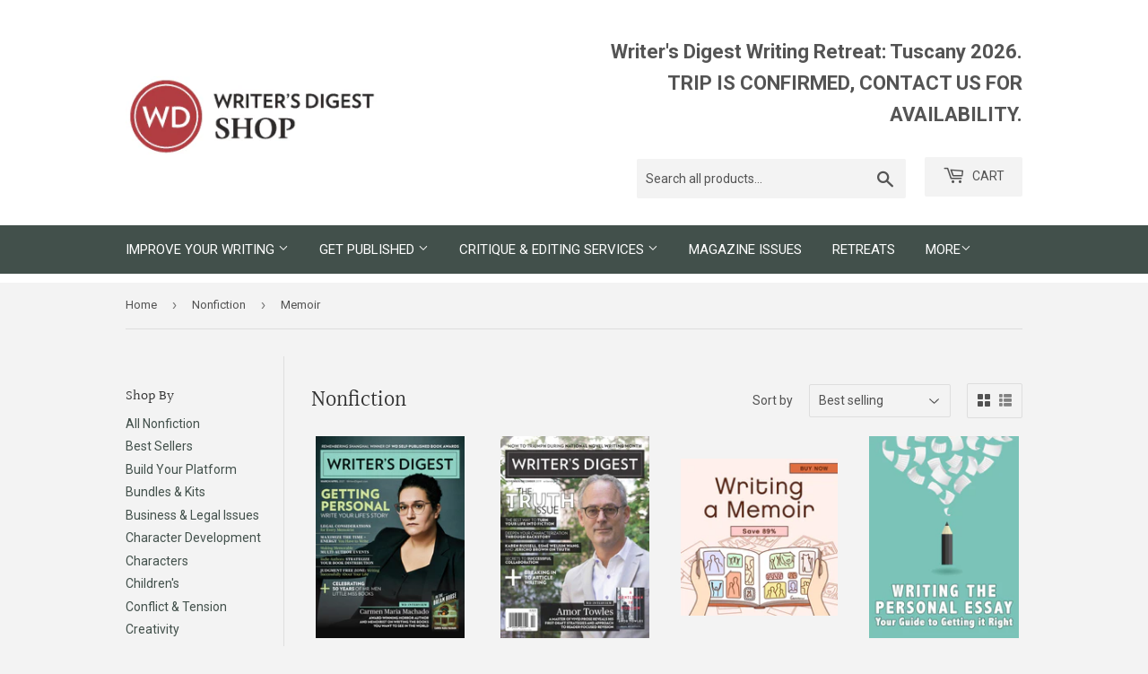

--- FILE ---
content_type: text/html; charset=utf-8
request_url: https://writersdigestshop.com/collections/nonfiction/memoir
body_size: 30135
content:
<!doctype html>
<html class="no-touch no-js">
<head>
  <script>(function(H){H.className=H.className.replace(/\bno-js\b/,'js')})(document.documentElement)</script>
  <!-- Basic page needs ================================================== -->
  <meta charset="utf-8">
  <meta http-equiv="X-UA-Compatible" content="IE=edge,chrome=1">

  
  <link rel="shortcut icon" href="//writersdigestshop.com/cdn/shop/files/favicon_32x32.png?v=1614282029" type="image/png" />
  

  <!-- Title and description ================================================== -->
  <title>
  Nonfiction &ndash; Tagged &quot;Memoir&quot; &ndash; Writer&#39;s Digest Shop
  </title>

  

  <!-- Product meta ================================================== -->
  <!-- /snippets/social-meta-tags.liquid -->




<meta property="og:site_name" content="Writer&#39;s Digest Shop">
<meta property="og:url" content="https://writersdigestshop.com/collections/nonfiction/memoir">
<meta property="og:title" content="Nonfiction">
<meta property="og:type" content="product.group">
<meta property="og:description" content="Official store of Writers Digest, the #1 resource for writing resources and what it means to be a writer in today's publishing environment.">





  <meta name="twitter:site" content="@WritersDigest">

<meta name="twitter:card" content="summary_large_image">
<meta name="twitter:title" content="Nonfiction">
<meta name="twitter:description" content="Official store of Writers Digest, the #1 resource for writing resources and what it means to be a writer in today's publishing environment.">


  <!-- Helpers ================================================== -->
  <link rel="canonical" href="https://writersdigestshop.com/collections/nonfiction/memoir">
  <meta name="viewport" content="width=device-width,initial-scale=1">

  <!-- CSS ================================================== -->
  <link href="//writersdigestshop.com/cdn/shop/t/2/assets/theme.scss.css?v=11293754687244482931769719976" rel="stylesheet" type="text/css" media="all" />

  <!-- Header hook for plugins ================================================== -->
  <script>window.performance && window.performance.mark && window.performance.mark('shopify.content_for_header.start');</script><meta id="shopify-digital-wallet" name="shopify-digital-wallet" content="/10740465730/digital_wallets/dialog">
<link rel="alternate" type="application/atom+xml" title="Feed" href="/collections/nonfiction/memoir.atom" />
<link rel="next" href="/collections/nonfiction/memoir?page=2">
<link rel="alternate" type="application/json+oembed" href="https://writersdigestshop.com/collections/nonfiction/memoir.oembed">
<script async="async" src="/checkouts/internal/preloads.js?locale=en-US"></script>
<script id="shopify-features" type="application/json">{"accessToken":"7a339a26e72ef1ed1ce836a3db3b4359","betas":["rich-media-storefront-analytics"],"domain":"writersdigestshop.com","predictiveSearch":true,"shopId":10740465730,"locale":"en"}</script>
<script>var Shopify = Shopify || {};
Shopify.shop = "writers-digest-shop.myshopify.com";
Shopify.locale = "en";
Shopify.currency = {"active":"USD","rate":"1.0"};
Shopify.country = "US";
Shopify.theme = {"name":"Supply","id":39393198146,"schema_name":"Supply","schema_version":"8.3.0","theme_store_id":679,"role":"main"};
Shopify.theme.handle = "null";
Shopify.theme.style = {"id":null,"handle":null};
Shopify.cdnHost = "writersdigestshop.com/cdn";
Shopify.routes = Shopify.routes || {};
Shopify.routes.root = "/";</script>
<script type="module">!function(o){(o.Shopify=o.Shopify||{}).modules=!0}(window);</script>
<script>!function(o){function n(){var o=[];function n(){o.push(Array.prototype.slice.apply(arguments))}return n.q=o,n}var t=o.Shopify=o.Shopify||{};t.loadFeatures=n(),t.autoloadFeatures=n()}(window);</script>
<script id="shop-js-analytics" type="application/json">{"pageType":"collection"}</script>
<script defer="defer" async type="module" src="//writersdigestshop.com/cdn/shopifycloud/shop-js/modules/v2/client.init-shop-cart-sync_BN7fPSNr.en.esm.js"></script>
<script defer="defer" async type="module" src="//writersdigestshop.com/cdn/shopifycloud/shop-js/modules/v2/chunk.common_Cbph3Kss.esm.js"></script>
<script defer="defer" async type="module" src="//writersdigestshop.com/cdn/shopifycloud/shop-js/modules/v2/chunk.modal_DKumMAJ1.esm.js"></script>
<script type="module">
  await import("//writersdigestshop.com/cdn/shopifycloud/shop-js/modules/v2/client.init-shop-cart-sync_BN7fPSNr.en.esm.js");
await import("//writersdigestshop.com/cdn/shopifycloud/shop-js/modules/v2/chunk.common_Cbph3Kss.esm.js");
await import("//writersdigestshop.com/cdn/shopifycloud/shop-js/modules/v2/chunk.modal_DKumMAJ1.esm.js");

  window.Shopify.SignInWithShop?.initShopCartSync?.({"fedCMEnabled":true,"windoidEnabled":true});

</script>
<script>(function() {
  var isLoaded = false;
  function asyncLoad() {
    if (isLoaded) return;
    isLoaded = true;
    var urls = ["https:\/\/bingshoppingtool-t2app-prod.trafficmanager.net\/uet\/tracking_script?shop=writers-digest-shop.myshopify.com"];
    for (var i = 0; i < urls.length; i++) {
      var s = document.createElement('script');
      s.type = 'text/javascript';
      s.async = true;
      s.src = urls[i];
      var x = document.getElementsByTagName('script')[0];
      x.parentNode.insertBefore(s, x);
    }
  };
  if(window.attachEvent) {
    window.attachEvent('onload', asyncLoad);
  } else {
    window.addEventListener('load', asyncLoad, false);
  }
})();</script>
<script id="__st">var __st={"a":10740465730,"offset":-18000,"reqid":"e1aa2bd7-ed9e-4706-971c-55cc1b910818-1769733411","pageurl":"writersdigestshop.com\/collections\/nonfiction\/memoir","u":"af5280dedfbd","p":"collection","rtyp":"collection","rid":278754918567};</script>
<script>window.ShopifyPaypalV4VisibilityTracking = true;</script>
<script id="captcha-bootstrap">!function(){'use strict';const t='contact',e='account',n='new_comment',o=[[t,t],['blogs',n],['comments',n],[t,'customer']],c=[[e,'customer_login'],[e,'guest_login'],[e,'recover_customer_password'],[e,'create_customer']],r=t=>t.map((([t,e])=>`form[action*='/${t}']:not([data-nocaptcha='true']) input[name='form_type'][value='${e}']`)).join(','),a=t=>()=>t?[...document.querySelectorAll(t)].map((t=>t.form)):[];function s(){const t=[...o],e=r(t);return a(e)}const i='password',u='form_key',d=['recaptcha-v3-token','g-recaptcha-response','h-captcha-response',i],f=()=>{try{return window.sessionStorage}catch{return}},m='__shopify_v',_=t=>t.elements[u];function p(t,e,n=!1){try{const o=window.sessionStorage,c=JSON.parse(o.getItem(e)),{data:r}=function(t){const{data:e,action:n}=t;return t[m]||n?{data:e,action:n}:{data:t,action:n}}(c);for(const[e,n]of Object.entries(r))t.elements[e]&&(t.elements[e].value=n);n&&o.removeItem(e)}catch(o){console.error('form repopulation failed',{error:o})}}const l='form_type',E='cptcha';function T(t){t.dataset[E]=!0}const w=window,h=w.document,L='Shopify',v='ce_forms',y='captcha';let A=!1;((t,e)=>{const n=(g='f06e6c50-85a8-45c8-87d0-21a2b65856fe',I='https://cdn.shopify.com/shopifycloud/storefront-forms-hcaptcha/ce_storefront_forms_captcha_hcaptcha.v1.5.2.iife.js',D={infoText:'Protected by hCaptcha',privacyText:'Privacy',termsText:'Terms'},(t,e,n)=>{const o=w[L][v],c=o.bindForm;if(c)return c(t,g,e,D).then(n);var r;o.q.push([[t,g,e,D],n]),r=I,A||(h.body.append(Object.assign(h.createElement('script'),{id:'captcha-provider',async:!0,src:r})),A=!0)});var g,I,D;w[L]=w[L]||{},w[L][v]=w[L][v]||{},w[L][v].q=[],w[L][y]=w[L][y]||{},w[L][y].protect=function(t,e){n(t,void 0,e),T(t)},Object.freeze(w[L][y]),function(t,e,n,w,h,L){const[v,y,A,g]=function(t,e,n){const i=e?o:[],u=t?c:[],d=[...i,...u],f=r(d),m=r(i),_=r(d.filter((([t,e])=>n.includes(e))));return[a(f),a(m),a(_),s()]}(w,h,L),I=t=>{const e=t.target;return e instanceof HTMLFormElement?e:e&&e.form},D=t=>v().includes(t);t.addEventListener('submit',(t=>{const e=I(t);if(!e)return;const n=D(e)&&!e.dataset.hcaptchaBound&&!e.dataset.recaptchaBound,o=_(e),c=g().includes(e)&&(!o||!o.value);(n||c)&&t.preventDefault(),c&&!n&&(function(t){try{if(!f())return;!function(t){const e=f();if(!e)return;const n=_(t);if(!n)return;const o=n.value;o&&e.removeItem(o)}(t);const e=Array.from(Array(32),(()=>Math.random().toString(36)[2])).join('');!function(t,e){_(t)||t.append(Object.assign(document.createElement('input'),{type:'hidden',name:u})),t.elements[u].value=e}(t,e),function(t,e){const n=f();if(!n)return;const o=[...t.querySelectorAll(`input[type='${i}']`)].map((({name:t})=>t)),c=[...d,...o],r={};for(const[a,s]of new FormData(t).entries())c.includes(a)||(r[a]=s);n.setItem(e,JSON.stringify({[m]:1,action:t.action,data:r}))}(t,e)}catch(e){console.error('failed to persist form',e)}}(e),e.submit())}));const S=(t,e)=>{t&&!t.dataset[E]&&(n(t,e.some((e=>e===t))),T(t))};for(const o of['focusin','change'])t.addEventListener(o,(t=>{const e=I(t);D(e)&&S(e,y())}));const B=e.get('form_key'),M=e.get(l),P=B&&M;t.addEventListener('DOMContentLoaded',(()=>{const t=y();if(P)for(const e of t)e.elements[l].value===M&&p(e,B);[...new Set([...A(),...v().filter((t=>'true'===t.dataset.shopifyCaptcha))])].forEach((e=>S(e,t)))}))}(h,new URLSearchParams(w.location.search),n,t,e,['guest_login'])})(!0,!0)}();</script>
<script integrity="sha256-4kQ18oKyAcykRKYeNunJcIwy7WH5gtpwJnB7kiuLZ1E=" data-source-attribution="shopify.loadfeatures" defer="defer" src="//writersdigestshop.com/cdn/shopifycloud/storefront/assets/storefront/load_feature-a0a9edcb.js" crossorigin="anonymous"></script>
<script data-source-attribution="shopify.dynamic_checkout.dynamic.init">var Shopify=Shopify||{};Shopify.PaymentButton=Shopify.PaymentButton||{isStorefrontPortableWallets:!0,init:function(){window.Shopify.PaymentButton.init=function(){};var t=document.createElement("script");t.src="https://writersdigestshop.com/cdn/shopifycloud/portable-wallets/latest/portable-wallets.en.js",t.type="module",document.head.appendChild(t)}};
</script>
<script data-source-attribution="shopify.dynamic_checkout.buyer_consent">
  function portableWalletsHideBuyerConsent(e){var t=document.getElementById("shopify-buyer-consent"),n=document.getElementById("shopify-subscription-policy-button");t&&n&&(t.classList.add("hidden"),t.setAttribute("aria-hidden","true"),n.removeEventListener("click",e))}function portableWalletsShowBuyerConsent(e){var t=document.getElementById("shopify-buyer-consent"),n=document.getElementById("shopify-subscription-policy-button");t&&n&&(t.classList.remove("hidden"),t.removeAttribute("aria-hidden"),n.addEventListener("click",e))}window.Shopify?.PaymentButton&&(window.Shopify.PaymentButton.hideBuyerConsent=portableWalletsHideBuyerConsent,window.Shopify.PaymentButton.showBuyerConsent=portableWalletsShowBuyerConsent);
</script>
<script data-source-attribution="shopify.dynamic_checkout.cart.bootstrap">document.addEventListener("DOMContentLoaded",(function(){function t(){return document.querySelector("shopify-accelerated-checkout-cart, shopify-accelerated-checkout")}if(t())Shopify.PaymentButton.init();else{new MutationObserver((function(e,n){t()&&(Shopify.PaymentButton.init(),n.disconnect())})).observe(document.body,{childList:!0,subtree:!0})}}));
</script>
<link id="shopify-accelerated-checkout-styles" rel="stylesheet" media="screen" href="https://writersdigestshop.com/cdn/shopifycloud/portable-wallets/latest/accelerated-checkout-backwards-compat.css" crossorigin="anonymous">
<style id="shopify-accelerated-checkout-cart">
        #shopify-buyer-consent {
  margin-top: 1em;
  display: inline-block;
  width: 100%;
}

#shopify-buyer-consent.hidden {
  display: none;
}

#shopify-subscription-policy-button {
  background: none;
  border: none;
  padding: 0;
  text-decoration: underline;
  font-size: inherit;
  cursor: pointer;
}

#shopify-subscription-policy-button::before {
  box-shadow: none;
}

      </style>

<script>window.performance && window.performance.mark && window.performance.mark('shopify.content_for_header.end');</script>

  
  

  <script src="//writersdigestshop.com/cdn/shop/t/2/assets/jquery-2.2.3.min.js?v=58211863146907186831563921037" type="text/javascript"></script>

  <script src="//writersdigestshop.com/cdn/shop/t/2/assets/lazysizes.min.js?v=8147953233334221341563921037" async="async"></script>
  <script src="//writersdigestshop.com/cdn/shop/t/2/assets/vendor.js?v=106177282645720727331563921038" defer="defer"></script>
  <script src="//writersdigestshop.com/cdn/shop/t/2/assets/theme.js?v=118022060116579961241672792613" defer="defer"></script>

  <!-- Google Tag Manager -->
  <script>(function(w,d,s,l,i){w[l]=w[l]||[];w[l].push({'gtm.start':
  new Date().getTime(),event:'gtm.js'});var f=d.getElementsByTagName(s)[0],
  j=d.createElement(s),dl=l!='dataLayer'?'&l='+l:'';j.async=true;j.src=
  'https://www.googletagmanager.com/gtm.js?id='+i+dl;f.parentNode.insertBefore(j,f);
  })(window,document,'script','dataLayer','GTM-PQH93J9');</script>
  <!-- End Google Tag Manager -->

  <meta name="google-site-verification" content="m-BVc-sO2SwLhoxbfXDZTrJOcPbWB-_u-pLEBqP64jA">

  <!-- Shopify GA4 Kit [ https://analyzify.app/shopify-google-analytics/ga4 ] -->
<script>
window.dataLayer = window.dataLayer || [];
window.appStart = function() {
  let productId = '';
  let productName = '';
  let productPrice = parseFloat('');
  let productVariant = '';
  let productBrand = '';
  let productCategory = '';
  let productCurrency = 'USD';

  window.productPageHandle = function() {
    dataLayer.push({
      'event': 'productDetail',
      'productId': productId,
      'productName': productName,
      'productPrice': productPrice,
      'productVariant': productVariant,
      'productCategory': productCategory,
      'brand': productBrand,
      'currency': productCurrency
    });
  };

  
}

appStart();
</script>
<script src="https://cdn.shopify.com/extensions/019bff7c-ec80-7a2d-a5de-60055dabfbc7/https-appointly-com-66/assets/appointly-embed.js" type="text/javascript" defer="defer"></script>
<meta property="og:image" content="https://cdn.shopify.com/s/files/1/0107/4046/5730/files/logo.gif?height=628&pad_color=fff&v=1614281966&width=1200" />
<meta property="og:image:secure_url" content="https://cdn.shopify.com/s/files/1/0107/4046/5730/files/logo.gif?height=628&pad_color=fff&v=1614281966&width=1200" />
<meta property="og:image:width" content="1200" />
<meta property="og:image:height" content="628" />
<link href="https://monorail-edge.shopifysvc.com" rel="dns-prefetch">
<script>(function(){if ("sendBeacon" in navigator && "performance" in window) {try {var session_token_from_headers = performance.getEntriesByType('navigation')[0].serverTiming.find(x => x.name == '_s').description;} catch {var session_token_from_headers = undefined;}var session_cookie_matches = document.cookie.match(/_shopify_s=([^;]*)/);var session_token_from_cookie = session_cookie_matches && session_cookie_matches.length === 2 ? session_cookie_matches[1] : "";var session_token = session_token_from_headers || session_token_from_cookie || "";function handle_abandonment_event(e) {var entries = performance.getEntries().filter(function(entry) {return /monorail-edge.shopifysvc.com/.test(entry.name);});if (!window.abandonment_tracked && entries.length === 0) {window.abandonment_tracked = true;var currentMs = Date.now();var navigation_start = performance.timing.navigationStart;var payload = {shop_id: 10740465730,url: window.location.href,navigation_start,duration: currentMs - navigation_start,session_token,page_type: "collection"};window.navigator.sendBeacon("https://monorail-edge.shopifysvc.com/v1/produce", JSON.stringify({schema_id: "online_store_buyer_site_abandonment/1.1",payload: payload,metadata: {event_created_at_ms: currentMs,event_sent_at_ms: currentMs}}));}}window.addEventListener('pagehide', handle_abandonment_event);}}());</script>
<script id="web-pixels-manager-setup">(function e(e,d,r,n,o){if(void 0===o&&(o={}),!Boolean(null===(a=null===(i=window.Shopify)||void 0===i?void 0:i.analytics)||void 0===a?void 0:a.replayQueue)){var i,a;window.Shopify=window.Shopify||{};var t=window.Shopify;t.analytics=t.analytics||{};var s=t.analytics;s.replayQueue=[],s.publish=function(e,d,r){return s.replayQueue.push([e,d,r]),!0};try{self.performance.mark("wpm:start")}catch(e){}var l=function(){var e={modern:/Edge?\/(1{2}[4-9]|1[2-9]\d|[2-9]\d{2}|\d{4,})\.\d+(\.\d+|)|Firefox\/(1{2}[4-9]|1[2-9]\d|[2-9]\d{2}|\d{4,})\.\d+(\.\d+|)|Chrom(ium|e)\/(9{2}|\d{3,})\.\d+(\.\d+|)|(Maci|X1{2}).+ Version\/(15\.\d+|(1[6-9]|[2-9]\d|\d{3,})\.\d+)([,.]\d+|)( \(\w+\)|)( Mobile\/\w+|) Safari\/|Chrome.+OPR\/(9{2}|\d{3,})\.\d+\.\d+|(CPU[ +]OS|iPhone[ +]OS|CPU[ +]iPhone|CPU IPhone OS|CPU iPad OS)[ +]+(15[._]\d+|(1[6-9]|[2-9]\d|\d{3,})[._]\d+)([._]\d+|)|Android:?[ /-](13[3-9]|1[4-9]\d|[2-9]\d{2}|\d{4,})(\.\d+|)(\.\d+|)|Android.+Firefox\/(13[5-9]|1[4-9]\d|[2-9]\d{2}|\d{4,})\.\d+(\.\d+|)|Android.+Chrom(ium|e)\/(13[3-9]|1[4-9]\d|[2-9]\d{2}|\d{4,})\.\d+(\.\d+|)|SamsungBrowser\/([2-9]\d|\d{3,})\.\d+/,legacy:/Edge?\/(1[6-9]|[2-9]\d|\d{3,})\.\d+(\.\d+|)|Firefox\/(5[4-9]|[6-9]\d|\d{3,})\.\d+(\.\d+|)|Chrom(ium|e)\/(5[1-9]|[6-9]\d|\d{3,})\.\d+(\.\d+|)([\d.]+$|.*Safari\/(?![\d.]+ Edge\/[\d.]+$))|(Maci|X1{2}).+ Version\/(10\.\d+|(1[1-9]|[2-9]\d|\d{3,})\.\d+)([,.]\d+|)( \(\w+\)|)( Mobile\/\w+|) Safari\/|Chrome.+OPR\/(3[89]|[4-9]\d|\d{3,})\.\d+\.\d+|(CPU[ +]OS|iPhone[ +]OS|CPU[ +]iPhone|CPU IPhone OS|CPU iPad OS)[ +]+(10[._]\d+|(1[1-9]|[2-9]\d|\d{3,})[._]\d+)([._]\d+|)|Android:?[ /-](13[3-9]|1[4-9]\d|[2-9]\d{2}|\d{4,})(\.\d+|)(\.\d+|)|Mobile Safari.+OPR\/([89]\d|\d{3,})\.\d+\.\d+|Android.+Firefox\/(13[5-9]|1[4-9]\d|[2-9]\d{2}|\d{4,})\.\d+(\.\d+|)|Android.+Chrom(ium|e)\/(13[3-9]|1[4-9]\d|[2-9]\d{2}|\d{4,})\.\d+(\.\d+|)|Android.+(UC? ?Browser|UCWEB|U3)[ /]?(15\.([5-9]|\d{2,})|(1[6-9]|[2-9]\d|\d{3,})\.\d+)\.\d+|SamsungBrowser\/(5\.\d+|([6-9]|\d{2,})\.\d+)|Android.+MQ{2}Browser\/(14(\.(9|\d{2,})|)|(1[5-9]|[2-9]\d|\d{3,})(\.\d+|))(\.\d+|)|K[Aa][Ii]OS\/(3\.\d+|([4-9]|\d{2,})\.\d+)(\.\d+|)/},d=e.modern,r=e.legacy,n=navigator.userAgent;return n.match(d)?"modern":n.match(r)?"legacy":"unknown"}(),u="modern"===l?"modern":"legacy",c=(null!=n?n:{modern:"",legacy:""})[u],f=function(e){return[e.baseUrl,"/wpm","/b",e.hashVersion,"modern"===e.buildTarget?"m":"l",".js"].join("")}({baseUrl:d,hashVersion:r,buildTarget:u}),m=function(e){var d=e.version,r=e.bundleTarget,n=e.surface,o=e.pageUrl,i=e.monorailEndpoint;return{emit:function(e){var a=e.status,t=e.errorMsg,s=(new Date).getTime(),l=JSON.stringify({metadata:{event_sent_at_ms:s},events:[{schema_id:"web_pixels_manager_load/3.1",payload:{version:d,bundle_target:r,page_url:o,status:a,surface:n,error_msg:t},metadata:{event_created_at_ms:s}}]});if(!i)return console&&console.warn&&console.warn("[Web Pixels Manager] No Monorail endpoint provided, skipping logging."),!1;try{return self.navigator.sendBeacon.bind(self.navigator)(i,l)}catch(e){}var u=new XMLHttpRequest;try{return u.open("POST",i,!0),u.setRequestHeader("Content-Type","text/plain"),u.send(l),!0}catch(e){return console&&console.warn&&console.warn("[Web Pixels Manager] Got an unhandled error while logging to Monorail."),!1}}}}({version:r,bundleTarget:l,surface:e.surface,pageUrl:self.location.href,monorailEndpoint:e.monorailEndpoint});try{o.browserTarget=l,function(e){var d=e.src,r=e.async,n=void 0===r||r,o=e.onload,i=e.onerror,a=e.sri,t=e.scriptDataAttributes,s=void 0===t?{}:t,l=document.createElement("script"),u=document.querySelector("head"),c=document.querySelector("body");if(l.async=n,l.src=d,a&&(l.integrity=a,l.crossOrigin="anonymous"),s)for(var f in s)if(Object.prototype.hasOwnProperty.call(s,f))try{l.dataset[f]=s[f]}catch(e){}if(o&&l.addEventListener("load",o),i&&l.addEventListener("error",i),u)u.appendChild(l);else{if(!c)throw new Error("Did not find a head or body element to append the script");c.appendChild(l)}}({src:f,async:!0,onload:function(){if(!function(){var e,d;return Boolean(null===(d=null===(e=window.Shopify)||void 0===e?void 0:e.analytics)||void 0===d?void 0:d.initialized)}()){var d=window.webPixelsManager.init(e)||void 0;if(d){var r=window.Shopify.analytics;r.replayQueue.forEach((function(e){var r=e[0],n=e[1],o=e[2];d.publishCustomEvent(r,n,o)})),r.replayQueue=[],r.publish=d.publishCustomEvent,r.visitor=d.visitor,r.initialized=!0}}},onerror:function(){return m.emit({status:"failed",errorMsg:"".concat(f," has failed to load")})},sri:function(e){var d=/^sha384-[A-Za-z0-9+/=]+$/;return"string"==typeof e&&d.test(e)}(c)?c:"",scriptDataAttributes:o}),m.emit({status:"loading"})}catch(e){m.emit({status:"failed",errorMsg:(null==e?void 0:e.message)||"Unknown error"})}}})({shopId: 10740465730,storefrontBaseUrl: "https://writersdigestshop.com",extensionsBaseUrl: "https://extensions.shopifycdn.com/cdn/shopifycloud/web-pixels-manager",monorailEndpoint: "https://monorail-edge.shopifysvc.com/unstable/produce_batch",surface: "storefront-renderer",enabledBetaFlags: ["2dca8a86"],webPixelsConfigList: [{"id":"1412071665","configuration":"{\"ti\":\"11042228\",\"endpoint\":\"https:\/\/bat.bing.com\/action\/0\"}","eventPayloadVersion":"v1","runtimeContext":"STRICT","scriptVersion":"5ee93563fe31b11d2d65e2f09a5229dc","type":"APP","apiClientId":2997493,"privacyPurposes":["ANALYTICS","MARKETING","SALE_OF_DATA"],"dataSharingAdjustments":{"protectedCustomerApprovalScopes":["read_customer_personal_data"]}},{"id":"167444721","configuration":"{\"pixel_id\":\"1397247997268188\",\"pixel_type\":\"facebook_pixel\",\"metaapp_system_user_token\":\"-\"}","eventPayloadVersion":"v1","runtimeContext":"OPEN","scriptVersion":"ca16bc87fe92b6042fbaa3acc2fbdaa6","type":"APP","apiClientId":2329312,"privacyPurposes":["ANALYTICS","MARKETING","SALE_OF_DATA"],"dataSharingAdjustments":{"protectedCustomerApprovalScopes":["read_customer_address","read_customer_email","read_customer_name","read_customer_personal_data","read_customer_phone"]}},{"id":"75956465","eventPayloadVersion":"v1","runtimeContext":"LAX","scriptVersion":"1","type":"CUSTOM","privacyPurposes":["ANALYTICS"],"name":"Google Analytics tag (migrated)"},{"id":"shopify-app-pixel","configuration":"{}","eventPayloadVersion":"v1","runtimeContext":"STRICT","scriptVersion":"0450","apiClientId":"shopify-pixel","type":"APP","privacyPurposes":["ANALYTICS","MARKETING"]},{"id":"shopify-custom-pixel","eventPayloadVersion":"v1","runtimeContext":"LAX","scriptVersion":"0450","apiClientId":"shopify-pixel","type":"CUSTOM","privacyPurposes":["ANALYTICS","MARKETING"]}],isMerchantRequest: false,initData: {"shop":{"name":"Writer's Digest Shop","paymentSettings":{"currencyCode":"USD"},"myshopifyDomain":"writers-digest-shop.myshopify.com","countryCode":"US","storefrontUrl":"https:\/\/writersdigestshop.com"},"customer":null,"cart":null,"checkout":null,"productVariants":[],"purchasingCompany":null},},"https://writersdigestshop.com/cdn","1d2a099fw23dfb22ep557258f5m7a2edbae",{"modern":"","legacy":""},{"shopId":"10740465730","storefrontBaseUrl":"https:\/\/writersdigestshop.com","extensionBaseUrl":"https:\/\/extensions.shopifycdn.com\/cdn\/shopifycloud\/web-pixels-manager","surface":"storefront-renderer","enabledBetaFlags":"[\"2dca8a86\"]","isMerchantRequest":"false","hashVersion":"1d2a099fw23dfb22ep557258f5m7a2edbae","publish":"custom","events":"[[\"page_viewed\",{}],[\"collection_viewed\",{\"collection\":{\"id\":\"278754918567\",\"title\":\"Nonfiction\",\"productVariants\":[{\"price\":{\"amount\":7.99,\"currencyCode\":\"USD\"},\"product\":{\"title\":\"Writer's Digest March\/April 2021 Digital Edition\",\"vendor\":\"Writer's Digest Shop\",\"id\":\"6279388397735\",\"untranslatedTitle\":\"Writer's Digest March\/April 2021 Digital Edition\",\"url\":\"\/products\/writers-digest-march-april-2021-digital-edition\",\"type\":\"Magazines\"},\"id\":\"38170300645543\",\"image\":{\"src\":\"\/\/writersdigestshop.com\/cdn\/shop\/products\/wd0321_noUPC.jpg?v=1613500783\"},\"sku\":\"EPWDG0321\",\"title\":\"Default Title\",\"untranslatedTitle\":\"Default Title\"},{\"price\":{\"amount\":6.99,\"currencyCode\":\"USD\"},\"product\":{\"title\":\"Writer's Digest November\/December 2019 Digital Edition\",\"vendor\":\"Writer's Digest Shop\",\"id\":\"4177193107592\",\"untranslatedTitle\":\"Writer's Digest November\/December 2019 Digital Edition\",\"url\":\"\/products\/writers-digest-november-december-2019-digital-edition\",\"type\":\"Magazines\"},\"id\":\"30273455325320\",\"image\":{\"src\":\"\/\/writersdigestshop.com\/cdn\/shop\/products\/NovDec-cover-image-768x1041.jpg?v=1569439980\"},\"sku\":\"EPWD1219\",\"title\":\"Default Title\",\"untranslatedTitle\":\"Default Title\"},{\"price\":{\"amount\":72.99,\"currencyCode\":\"USD\"},\"product\":{\"title\":\"Writing a Memoir Bundle\",\"vendor\":\"Writer's Digest Shop\",\"id\":\"8399908045041\",\"untranslatedTitle\":\"Writing a Memoir Bundle\",\"url\":\"\/products\/writing-a-memoir-bundle\",\"type\":\"Bundles\"},\"id\":\"45037953057009\",\"image\":{\"src\":\"\/\/writersdigestshop.com\/cdn\/shop\/files\/WDS-2024-MemoirWritingBundle-1080x1080.jpg?v=1717621638\"},\"sku\":\"WDSWAMB2024\",\"title\":\"Default Title\",\"untranslatedTitle\":\"Default Title\"},{\"price\":{\"amount\":79.99,\"currencyCode\":\"USD\"},\"product\":{\"title\":\"Writing The Personal Essay: Your Guide to Getting it Right\",\"vendor\":\"Writer's Digest Shop\",\"id\":\"7070847762599\",\"untranslatedTitle\":\"Writing The Personal Essay: Your Guide to Getting it Right\",\"url\":\"\/products\/writing-the-personal-essay-your-guide-to-getting-it-right\",\"type\":\"OnDemand Webinars\"},\"id\":\"41444962140327\",\"image\":{\"src\":\"\/\/writersdigestshop.com\/cdn\/shop\/products\/WDU-2021-WritingThePersonalEssay-360x485_1.jpg?v=1632939178\"},\"sku\":\"WDUOD20210908\",\"title\":\"Default Title\",\"untranslatedTitle\":\"Default Title\"},{\"price\":{\"amount\":6.99,\"currencyCode\":\"USD\"},\"product\":{\"title\":\"Writer's Digest July\/August 2018 Digital Edition\",\"vendor\":\"Writer's Digest Shop\",\"id\":\"2000674226242\",\"untranslatedTitle\":\"Writer's Digest July\/August 2018 Digital Edition\",\"url\":\"\/products\/writers-digest-august-2018-digital-edition\",\"type\":\"Magazines\"},\"id\":\"16379532476482\",\"image\":{\"src\":\"\/\/writersdigestshop.com\/cdn\/shop\/products\/july-aug_cover_18_1.jpg?v=1565904456\"},\"sku\":\"EPWD0818\",\"title\":\"Default Title\",\"untranslatedTitle\":\"Default Title\"},{\"price\":{\"amount\":8.99,\"currencyCode\":\"USD\"},\"product\":{\"title\":\"The Writer's Digest Interviews: Nonfiction Writers\",\"vendor\":\"Writer's Digest Shop\",\"id\":\"2000663576642\",\"untranslatedTitle\":\"The Writer's Digest Interviews: Nonfiction Writers\",\"url\":\"\/products\/writers-digest-interviews-nonfiction-writers\",\"type\":\"PDF Downloads\"},\"id\":\"16379507572802\",\"image\":{\"src\":\"\/\/writersdigestshop.com\/cdn\/shop\/products\/R2370.jpg?v=1565904119\"},\"sku\":\"R2370\",\"title\":\"Default Title\",\"untranslatedTitle\":\"Default Title\"},{\"price\":{\"amount\":6.99,\"currencyCode\":\"USD\"},\"product\":{\"title\":\"Writer's Digest July\/August 2019 Digital Edition\",\"vendor\":\"Writer's Digest Shop\",\"id\":\"2000689463362\",\"untranslatedTitle\":\"Writer's Digest July\/August 2019 Digital Edition\",\"url\":\"\/products\/writer-s-digest-july-august-2019-ewrd19005\",\"type\":\"Magazines\"},\"id\":\"16379569668162\",\"image\":{\"src\":\"\/\/writersdigestshop.com\/cdn\/shop\/products\/c1_wd0719_copy.jpg?v=1565904915\"},\"sku\":\"EWRD19005\",\"title\":\"Default Title\",\"untranslatedTitle\":\"Default Title\"},{\"price\":{\"amount\":9.99,\"currencyCode\":\"USD\"},\"product\":{\"title\":\"Writer's Workbook 2014\",\"vendor\":\"Writer's Digest Shop\",\"id\":\"2000652435522\",\"untranslatedTitle\":\"Writer's Workbook 2014\",\"url\":\"\/products\/writers-workbook-2014-grouped\",\"type\":\"Magazines\"},\"id\":\"16379473657922\",\"image\":{\"src\":\"\/\/writersdigestshop.com\/cdn\/shop\/products\/T3480_2_2.jpg?v=1565903807\"},\"sku\":\"T3480\",\"title\":\"Default Title\",\"untranslatedTitle\":\"Default Title\"},{\"price\":{\"amount\":79.99,\"currencyCode\":\"USD\"},\"product\":{\"title\":\"How to Write a Beautiful Publishable First Person Essay That Can Change Your Career and Life\",\"vendor\":\"Writer's Digest Shop\",\"id\":\"8399900147953\",\"untranslatedTitle\":\"How to Write a Beautiful Publishable First Person Essay That Can Change Your Career and Life\",\"url\":\"\/products\/how-to-write-a-beautiful-publishable-first-person-essay-that-can-change-your-career-and-life\",\"type\":\"OnDemand Webinars\"},\"id\":\"45037905543409\",\"image\":{\"src\":\"\/\/writersdigestshop.com\/cdn\/shop\/files\/WDU-2024-NonfictionVirtualConference-360x485-BeautifulPublishable.jpg?v=1717620219\"},\"sku\":\"WDSWPFPE2023\",\"title\":\"Default Title\",\"untranslatedTitle\":\"Default Title\"},{\"price\":{\"amount\":79.99,\"currencyCode\":\"USD\"},\"product\":{\"title\":\"Writing Vivid Scenes Even When Your Memory Is Spotty\",\"vendor\":\"Writer's Digest Shop\",\"id\":\"8399894216945\",\"untranslatedTitle\":\"Writing Vivid Scenes Even When Your Memory Is Spotty\",\"url\":\"\/products\/writing-vivid-scenes-even-when-your-memory-is-spotty\",\"type\":\"OnDemand Webinars\"},\"id\":\"45037876674801\",\"image\":{\"src\":\"\/\/writersdigestshop.com\/cdn\/shop\/files\/WDU-2024-MemoirPersonalEssayWritingVC-360x485-VividScenes.jpg?v=1717619427\"},\"sku\":\"WDSWVS2024\",\"title\":\"Default Title\",\"untranslatedTitle\":\"Default Title\"},{\"price\":{\"amount\":9.99,\"currencyCode\":\"USD\"},\"product\":{\"title\":\"Writer's Workbook Fall 2013 PDF\",\"vendor\":\"Writer's Digest Shop\",\"id\":\"2000649289794\",\"untranslatedTitle\":\"Writer's Workbook Fall 2013 PDF\",\"url\":\"\/products\/writers-workbook-fall-2013-group\",\"type\":\"Magazines\"},\"id\":\"16379460943938\",\"image\":{\"src\":\"\/\/writersdigestshop.com\/cdn\/shop\/products\/writersdigest-fall-2013-cover_1.png?v=1565903706\"},\"sku\":\"U7079\",\"title\":\"Default Title\",\"untranslatedTitle\":\"Default Title\"},{\"price\":{\"amount\":3.0,\"currencyCode\":\"USD\"},\"product\":{\"title\":\"Writer's Digest October 2013 Digital Download\",\"vendor\":\"Writer's Digest Shop\",\"id\":\"2000648962114\",\"untranslatedTitle\":\"Writer's Digest October 2013 Digital Download\",\"url\":\"\/products\/writer-s-digest-october-2013-grouped\",\"type\":\"Magazines\"},\"id\":\"16379458322498\",\"image\":{\"src\":\"\/\/writersdigestshop.com\/cdn\/shop\/products\/writersdigest-october13_1.jpg?v=1565903687\"},\"sku\":\"U7073\",\"title\":\"Default Title\",\"untranslatedTitle\":\"Default Title\"},{\"price\":{\"amount\":79.99,\"currencyCode\":\"USD\"},\"product\":{\"title\":\"The Self and the World: Deepening the Personal Narrative through Research and Reportage\",\"vendor\":\"Writer's Digest Shop\",\"id\":\"8399902310641\",\"untranslatedTitle\":\"The Self and the World: Deepening the Personal Narrative through Research and Reportage\",\"url\":\"\/products\/the-self-and-the-world-deepening-the-personal-narrative-through-research-and-reportage\",\"type\":\"OnDemand Webinars\"},\"id\":\"45037913473265\",\"image\":{\"src\":\"\/\/writersdigestshop.com\/cdn\/shop\/files\/WDU-2024-NonfictionVirtualConference-360x485-SelfAndTheWorld.jpg?v=1717620547\"},\"sku\":\"WDSTSATW2022\",\"title\":\"Default Title\",\"untranslatedTitle\":\"Default Title\"},{\"price\":{\"amount\":79.99,\"currencyCode\":\"USD\"},\"product\":{\"title\":\"Truth Is the Arrow, Mercy Is the Bow: How to Tell the Unbearable Story\",\"vendor\":\"Writer's Digest Shop\",\"id\":\"8399892611313\",\"untranslatedTitle\":\"Truth Is the Arrow, Mercy Is the Bow: How to Tell the Unbearable Story\",\"url\":\"\/products\/truth-is-the-arrow-mercy-is-the-bow-how-to-tell-the-unbearable-story\",\"type\":\"OnDemand Webinars\"},\"id\":\"45037869957361\",\"image\":{\"src\":\"\/\/writersdigestshop.com\/cdn\/shop\/files\/WDU-2024-MemoirPersonalEssayWritingVC-360x485-UnbearableStory.jpg?v=1717619110\"},\"sku\":\"WDSTITA2024\",\"title\":\"Default Title\",\"untranslatedTitle\":\"Default Title\"},{\"price\":{\"amount\":5.99,\"currencyCode\":\"USD\"},\"product\":{\"title\":\"Writer's Digest November\/December 2009 (PDF)\",\"vendor\":\"Writer's Digest Shop\",\"id\":\"2000644669506\",\"untranslatedTitle\":\"Writer's Digest November\/December 2009 (PDF)\",\"url\":\"\/products\/digital-issue-writers-digest-november-december-2009\",\"type\":\"Magazines\"},\"id\":\"16379447640130\",\"image\":{\"src\":\"\/\/writersdigestshop.com\/cdn\/shop\/products\/Z6269.jpg?v=1565903546\"},\"sku\":\"Z6269\",\"title\":\"Default Title\",\"untranslatedTitle\":\"Default Title\"},{\"price\":{\"amount\":5.99,\"currencyCode\":\"USD\"},\"product\":{\"title\":\"Writer's Digest October 2008 (PDF)\",\"vendor\":\"Writer's Digest Shop\",\"id\":\"2000638312514\",\"untranslatedTitle\":\"Writer's Digest October 2008 (PDF)\",\"url\":\"\/products\/digital-issue-writers-digest-october-2008\",\"type\":\"Magazines\"},\"id\":\"16379424440386\",\"image\":{\"src\":\"\/\/writersdigestshop.com\/cdn\/shop\/products\/Z6261.jpg?v=1565903340\"},\"sku\":\"Z6261\",\"title\":\"Default Title\",\"untranslatedTitle\":\"Default Title\"},{\"price\":{\"amount\":7.99,\"currencyCode\":\"USD\"},\"product\":{\"title\":\"Writer's Digest September 2017 Digital Edition\",\"vendor\":\"Writer's Digest Shop\",\"id\":\"2000670687298\",\"untranslatedTitle\":\"Writer's Digest September 2017 Digital Edition\",\"url\":\"\/products\/writer-s-digest-september-2017-epwd0917\",\"type\":\"Magazines\"},\"id\":\"16379525333058\",\"image\":{\"src\":\"\/\/writersdigestshop.com\/cdn\/shop\/products\/WD0917_1_1.jpg?v=1565904357\"},\"sku\":\"EPWD0917\",\"title\":\"Default Title\",\"untranslatedTitle\":\"Default Title\"},{\"price\":{\"amount\":5.99,\"currencyCode\":\"USD\"},\"product\":{\"title\":\"Writer's Digest May\/June 2010 (PDF)\",\"vendor\":\"Writer's Digest Shop\",\"id\":\"2000645357634\",\"untranslatedTitle\":\"Writer's Digest May\/June 2010 (PDF)\",\"url\":\"\/products\/digital-issue-writers-digest-june-2010\",\"type\":\"Magazines\"},\"id\":\"16379449311298\",\"image\":{\"src\":\"\/\/writersdigestshop.com\/cdn\/shop\/products\/Z9302.jpg?v=1565903568\"},\"sku\":\"Z9302\",\"title\":\"Default Title\",\"untranslatedTitle\":\"Default Title\"},{\"price\":{\"amount\":5.99,\"currencyCode\":\"USD\"},\"product\":{\"title\":\"Writer's Digest February 2008 (PDF)\",\"vendor\":\"Writer's Digest Shop\",\"id\":\"2000638115906\",\"untranslatedTitle\":\"Writer's Digest February 2008 (PDF)\",\"url\":\"\/products\/digital-issue-writers-digest-february-2008\",\"type\":\"Magazines\"},\"id\":\"16379420803138\",\"image\":{\"src\":\"\/\/writersdigestshop.com\/cdn\/shop\/products\/Z6257.jpg?v=1565903334\"},\"sku\":\"Z6257\",\"title\":\"Default Title\",\"untranslatedTitle\":\"Default Title\"},{\"price\":{\"amount\":79.99,\"currencyCode\":\"USD\"},\"product\":{\"title\":\"How Thinking Like a Comedy Writer Can Improve Your Writing, No Matter the Genre\",\"vendor\":\"Writer's Digest Shop\",\"id\":\"7968583450865\",\"untranslatedTitle\":\"How Thinking Like a Comedy Writer Can Improve Your Writing, No Matter the Genre\",\"url\":\"\/products\/how-thinking-like-a-comedy-writer-can-improve-your-writing-no-matter-the-genre\",\"type\":\"OnDemand Webinars\"},\"id\":\"43871236620529\",\"image\":{\"src\":\"\/\/writersdigestshop.com\/cdn\/shop\/files\/WDU-2023-HumorWritingVIrtualConference-360x485-ThinkLikeAComedyWriter.jpg?v=1689357348\"},\"sku\":\"WDSHTLCW2022\",\"title\":\"Default Title\",\"untranslatedTitle\":\"Default Title\"},{\"price\":{\"amount\":79.0,\"currencyCode\":\"USD\"},\"product\":{\"title\":\"The Five Keys to Selling Your Nonfiction Book or Memoir OnDemand Webinar\",\"vendor\":\"Writer's Digest Shop\",\"id\":\"2000643031106\",\"untranslatedTitle\":\"The Five Keys to Selling Your Nonfiction Book or Memoir OnDemand Webinar\",\"url\":\"\/products\/the-5-keys-to-selling-your-nonfiction-book-or-memoir\",\"type\":\"OnDemand Webinars\"},\"id\":\"16379443871810\",\"image\":{\"src\":\"\/\/writersdigestshop.com\/cdn\/shop\/products\/W5715.jpg?v=1565903482\"},\"sku\":\"W5715\",\"title\":\"Default Title\",\"untranslatedTitle\":\"Default Title\"},{\"price\":{\"amount\":79.99,\"currencyCode\":\"USD\"},\"product\":{\"title\":\"Shaping Our Stories: Approaches to Narrative Voice in Creative Nonfiction\",\"vendor\":\"Writer's Digest Shop\",\"id\":\"8399898968305\",\"untranslatedTitle\":\"Shaping Our Stories: Approaches to Narrative Voice in Creative Nonfiction\",\"url\":\"\/products\/shaping-our-stories-approaches-to-narrative-voice-in-creative-nonfiction\",\"type\":\"OnDemand Webinars\"},\"id\":\"45037900267761\",\"image\":{\"src\":\"\/\/writersdigestshop.com\/cdn\/shop\/files\/WDU-2024-NonfictionVirtualConference-360x485-ShapingOurStories.jpg?v=1717619689\"},\"sku\":\"WDSSOS2023\",\"title\":\"Default Title\",\"untranslatedTitle\":\"Default Title\"},{\"price\":{\"amount\":79.99,\"currencyCode\":\"USD\"},\"product\":{\"title\":\"Cracking the Code: Using Experimentation to Tap the Lyric Essay\",\"vendor\":\"Writer's Digest Shop\",\"id\":\"8399891366129\",\"untranslatedTitle\":\"Cracking the Code: Using Experimentation to Tap the Lyric Essay\",\"url\":\"\/products\/cracking-the-code-using-experimentation-to-tap-the-lyric-essay\",\"type\":\"OnDemand Webinars\"},\"id\":\"45037862322417\",\"image\":{\"src\":\"\/\/writersdigestshop.com\/cdn\/shop\/files\/WDU-2024-MemoirPersonalEssayWritingVC-360x485-CrackingTheCode.jpg?v=1717618678\"},\"sku\":\"WDSCTC2024\",\"title\":\"Default Title\",\"untranslatedTitle\":\"Default Title\"},{\"price\":{\"amount\":79.99,\"currencyCode\":\"USD\"},\"product\":{\"title\":\"How Three Pages Can Launch Your Book\",\"vendor\":\"Writer's Digest Shop\",\"id\":\"8399884452081\",\"untranslatedTitle\":\"How Three Pages Can Launch Your Book\",\"url\":\"\/products\/how-three-pages-can-launch-your-book\",\"type\":\"OnDemand Webinars\"},\"id\":\"45037841776881\",\"image\":{\"src\":\"\/\/writersdigestshop.com\/cdn\/shop\/files\/WDU-2024-MemoirPersonalEssayWritingVC-360x485-3Pages.jpg?v=1717617915\"},\"sku\":\"WDSHTPCLYB2024\",\"title\":\"Default Title\",\"untranslatedTitle\":\"Default Title\"}]}}]]"});</script><script>
  window.ShopifyAnalytics = window.ShopifyAnalytics || {};
  window.ShopifyAnalytics.meta = window.ShopifyAnalytics.meta || {};
  window.ShopifyAnalytics.meta.currency = 'USD';
  var meta = {"products":[{"id":6279388397735,"gid":"gid:\/\/shopify\/Product\/6279388397735","vendor":"Writer's Digest Shop","type":"Magazines","handle":"writers-digest-march-april-2021-digital-edition","variants":[{"id":38170300645543,"price":799,"name":"Writer's Digest March\/April 2021 Digital Edition","public_title":null,"sku":"EPWDG0321"}],"remote":false},{"id":4177193107592,"gid":"gid:\/\/shopify\/Product\/4177193107592","vendor":"Writer's Digest Shop","type":"Magazines","handle":"writers-digest-november-december-2019-digital-edition","variants":[{"id":30273455325320,"price":699,"name":"Writer's Digest November\/December 2019 Digital Edition","public_title":null,"sku":"EPWD1219"}],"remote":false},{"id":8399908045041,"gid":"gid:\/\/shopify\/Product\/8399908045041","vendor":"Writer's Digest Shop","type":"Bundles","handle":"writing-a-memoir-bundle","variants":[{"id":45037953057009,"price":7299,"name":"Writing a Memoir Bundle","public_title":null,"sku":"WDSWAMB2024"}],"remote":false},{"id":7070847762599,"gid":"gid:\/\/shopify\/Product\/7070847762599","vendor":"Writer's Digest Shop","type":"OnDemand Webinars","handle":"writing-the-personal-essay-your-guide-to-getting-it-right","variants":[{"id":41444962140327,"price":7999,"name":"Writing The Personal Essay: Your Guide to Getting it Right","public_title":null,"sku":"WDUOD20210908"}],"remote":false},{"id":2000674226242,"gid":"gid:\/\/shopify\/Product\/2000674226242","vendor":"Writer's Digest Shop","type":"Magazines","handle":"writers-digest-august-2018-digital-edition","variants":[{"id":16379532476482,"price":699,"name":"Writer's Digest July\/August 2018 Digital Edition","public_title":null,"sku":"EPWD0818"}],"remote":false},{"id":2000663576642,"gid":"gid:\/\/shopify\/Product\/2000663576642","vendor":"Writer's Digest Shop","type":"PDF Downloads","handle":"writers-digest-interviews-nonfiction-writers","variants":[{"id":16379507572802,"price":899,"name":"The Writer's Digest Interviews: Nonfiction Writers","public_title":null,"sku":"R2370"}],"remote":false},{"id":2000689463362,"gid":"gid:\/\/shopify\/Product\/2000689463362","vendor":"Writer's Digest Shop","type":"Magazines","handle":"writer-s-digest-july-august-2019-ewrd19005","variants":[{"id":16379569668162,"price":699,"name":"Writer's Digest July\/August 2019 Digital Edition","public_title":null,"sku":"EWRD19005"}],"remote":false},{"id":2000652435522,"gid":"gid:\/\/shopify\/Product\/2000652435522","vendor":"Writer's Digest Shop","type":"Magazines","handle":"writers-workbook-2014-grouped","variants":[{"id":16379473657922,"price":999,"name":"Writer's Workbook 2014","public_title":null,"sku":"T3480"}],"remote":false},{"id":8399900147953,"gid":"gid:\/\/shopify\/Product\/8399900147953","vendor":"Writer's Digest Shop","type":"OnDemand Webinars","handle":"how-to-write-a-beautiful-publishable-first-person-essay-that-can-change-your-career-and-life","variants":[{"id":45037905543409,"price":7999,"name":"How to Write a Beautiful Publishable First Person Essay That Can Change Your Career and Life","public_title":null,"sku":"WDSWPFPE2023"}],"remote":false},{"id":8399894216945,"gid":"gid:\/\/shopify\/Product\/8399894216945","vendor":"Writer's Digest Shop","type":"OnDemand Webinars","handle":"writing-vivid-scenes-even-when-your-memory-is-spotty","variants":[{"id":45037876674801,"price":7999,"name":"Writing Vivid Scenes Even When Your Memory Is Spotty","public_title":null,"sku":"WDSWVS2024"}],"remote":false},{"id":2000649289794,"gid":"gid:\/\/shopify\/Product\/2000649289794","vendor":"Writer's Digest Shop","type":"Magazines","handle":"writers-workbook-fall-2013-group","variants":[{"id":16379460943938,"price":999,"name":"Writer's Workbook Fall 2013 PDF","public_title":null,"sku":"U7079"}],"remote":false},{"id":2000648962114,"gid":"gid:\/\/shopify\/Product\/2000648962114","vendor":"Writer's Digest Shop","type":"Magazines","handle":"writer-s-digest-october-2013-grouped","variants":[{"id":16379458322498,"price":300,"name":"Writer's Digest October 2013 Digital Download","public_title":null,"sku":"U7073"}],"remote":false},{"id":8399902310641,"gid":"gid:\/\/shopify\/Product\/8399902310641","vendor":"Writer's Digest Shop","type":"OnDemand Webinars","handle":"the-self-and-the-world-deepening-the-personal-narrative-through-research-and-reportage","variants":[{"id":45037913473265,"price":7999,"name":"The Self and the World: Deepening the Personal Narrative through Research and Reportage","public_title":null,"sku":"WDSTSATW2022"}],"remote":false},{"id":8399892611313,"gid":"gid:\/\/shopify\/Product\/8399892611313","vendor":"Writer's Digest Shop","type":"OnDemand Webinars","handle":"truth-is-the-arrow-mercy-is-the-bow-how-to-tell-the-unbearable-story","variants":[{"id":45037869957361,"price":7999,"name":"Truth Is the Arrow, Mercy Is the Bow: How to Tell the Unbearable Story","public_title":null,"sku":"WDSTITA2024"}],"remote":false},{"id":2000644669506,"gid":"gid:\/\/shopify\/Product\/2000644669506","vendor":"Writer's Digest Shop","type":"Magazines","handle":"digital-issue-writers-digest-november-december-2009","variants":[{"id":16379447640130,"price":599,"name":"Writer's Digest November\/December 2009 (PDF)","public_title":null,"sku":"Z6269"}],"remote":false},{"id":2000638312514,"gid":"gid:\/\/shopify\/Product\/2000638312514","vendor":"Writer's Digest Shop","type":"Magazines","handle":"digital-issue-writers-digest-october-2008","variants":[{"id":16379424440386,"price":599,"name":"Writer's Digest October 2008 (PDF)","public_title":null,"sku":"Z6261"}],"remote":false},{"id":2000670687298,"gid":"gid:\/\/shopify\/Product\/2000670687298","vendor":"Writer's Digest Shop","type":"Magazines","handle":"writer-s-digest-september-2017-epwd0917","variants":[{"id":16379525333058,"price":799,"name":"Writer's Digest September 2017 Digital Edition","public_title":null,"sku":"EPWD0917"}],"remote":false},{"id":2000645357634,"gid":"gid:\/\/shopify\/Product\/2000645357634","vendor":"Writer's Digest Shop","type":"Magazines","handle":"digital-issue-writers-digest-june-2010","variants":[{"id":16379449311298,"price":599,"name":"Writer's Digest May\/June 2010 (PDF)","public_title":null,"sku":"Z9302"}],"remote":false},{"id":2000638115906,"gid":"gid:\/\/shopify\/Product\/2000638115906","vendor":"Writer's Digest Shop","type":"Magazines","handle":"digital-issue-writers-digest-february-2008","variants":[{"id":16379420803138,"price":599,"name":"Writer's Digest February 2008 (PDF)","public_title":null,"sku":"Z6257"}],"remote":false},{"id":7968583450865,"gid":"gid:\/\/shopify\/Product\/7968583450865","vendor":"Writer's Digest Shop","type":"OnDemand Webinars","handle":"how-thinking-like-a-comedy-writer-can-improve-your-writing-no-matter-the-genre","variants":[{"id":43871236620529,"price":7999,"name":"How Thinking Like a Comedy Writer Can Improve Your Writing, No Matter the Genre","public_title":null,"sku":"WDSHTLCW2022"}],"remote":false},{"id":2000643031106,"gid":"gid:\/\/shopify\/Product\/2000643031106","vendor":"Writer's Digest Shop","type":"OnDemand Webinars","handle":"the-5-keys-to-selling-your-nonfiction-book-or-memoir","variants":[{"id":16379443871810,"price":7900,"name":"The Five Keys to Selling Your Nonfiction Book or Memoir OnDemand Webinar","public_title":null,"sku":"W5715"}],"remote":false},{"id":8399898968305,"gid":"gid:\/\/shopify\/Product\/8399898968305","vendor":"Writer's Digest Shop","type":"OnDemand Webinars","handle":"shaping-our-stories-approaches-to-narrative-voice-in-creative-nonfiction","variants":[{"id":45037900267761,"price":7999,"name":"Shaping Our Stories: Approaches to Narrative Voice in Creative Nonfiction","public_title":null,"sku":"WDSSOS2023"}],"remote":false},{"id":8399891366129,"gid":"gid:\/\/shopify\/Product\/8399891366129","vendor":"Writer's Digest Shop","type":"OnDemand Webinars","handle":"cracking-the-code-using-experimentation-to-tap-the-lyric-essay","variants":[{"id":45037862322417,"price":7999,"name":"Cracking the Code: Using Experimentation to Tap the Lyric Essay","public_title":null,"sku":"WDSCTC2024"}],"remote":false},{"id":8399884452081,"gid":"gid:\/\/shopify\/Product\/8399884452081","vendor":"Writer's Digest Shop","type":"OnDemand Webinars","handle":"how-three-pages-can-launch-your-book","variants":[{"id":45037841776881,"price":7999,"name":"How Three Pages Can Launch Your Book","public_title":null,"sku":"WDSHTPCLYB2024"}],"remote":false}],"page":{"pageType":"collection","resourceType":"collection","resourceId":278754918567,"requestId":"e1aa2bd7-ed9e-4706-971c-55cc1b910818-1769733411"}};
  for (var attr in meta) {
    window.ShopifyAnalytics.meta[attr] = meta[attr];
  }
</script>
<script class="analytics">
  (function () {
    var customDocumentWrite = function(content) {
      var jquery = null;

      if (window.jQuery) {
        jquery = window.jQuery;
      } else if (window.Checkout && window.Checkout.$) {
        jquery = window.Checkout.$;
      }

      if (jquery) {
        jquery('body').append(content);
      }
    };

    var hasLoggedConversion = function(token) {
      if (token) {
        return document.cookie.indexOf('loggedConversion=' + token) !== -1;
      }
      return false;
    }

    var setCookieIfConversion = function(token) {
      if (token) {
        var twoMonthsFromNow = new Date(Date.now());
        twoMonthsFromNow.setMonth(twoMonthsFromNow.getMonth() + 2);

        document.cookie = 'loggedConversion=' + token + '; expires=' + twoMonthsFromNow;
      }
    }

    var trekkie = window.ShopifyAnalytics.lib = window.trekkie = window.trekkie || [];
    if (trekkie.integrations) {
      return;
    }
    trekkie.methods = [
      'identify',
      'page',
      'ready',
      'track',
      'trackForm',
      'trackLink'
    ];
    trekkie.factory = function(method) {
      return function() {
        var args = Array.prototype.slice.call(arguments);
        args.unshift(method);
        trekkie.push(args);
        return trekkie;
      };
    };
    for (var i = 0; i < trekkie.methods.length; i++) {
      var key = trekkie.methods[i];
      trekkie[key] = trekkie.factory(key);
    }
    trekkie.load = function(config) {
      trekkie.config = config || {};
      trekkie.config.initialDocumentCookie = document.cookie;
      var first = document.getElementsByTagName('script')[0];
      var script = document.createElement('script');
      script.type = 'text/javascript';
      script.onerror = function(e) {
        var scriptFallback = document.createElement('script');
        scriptFallback.type = 'text/javascript';
        scriptFallback.onerror = function(error) {
                var Monorail = {
      produce: function produce(monorailDomain, schemaId, payload) {
        var currentMs = new Date().getTime();
        var event = {
          schema_id: schemaId,
          payload: payload,
          metadata: {
            event_created_at_ms: currentMs,
            event_sent_at_ms: currentMs
          }
        };
        return Monorail.sendRequest("https://" + monorailDomain + "/v1/produce", JSON.stringify(event));
      },
      sendRequest: function sendRequest(endpointUrl, payload) {
        // Try the sendBeacon API
        if (window && window.navigator && typeof window.navigator.sendBeacon === 'function' && typeof window.Blob === 'function' && !Monorail.isIos12()) {
          var blobData = new window.Blob([payload], {
            type: 'text/plain'
          });

          if (window.navigator.sendBeacon(endpointUrl, blobData)) {
            return true;
          } // sendBeacon was not successful

        } // XHR beacon

        var xhr = new XMLHttpRequest();

        try {
          xhr.open('POST', endpointUrl);
          xhr.setRequestHeader('Content-Type', 'text/plain');
          xhr.send(payload);
        } catch (e) {
          console.log(e);
        }

        return false;
      },
      isIos12: function isIos12() {
        return window.navigator.userAgent.lastIndexOf('iPhone; CPU iPhone OS 12_') !== -1 || window.navigator.userAgent.lastIndexOf('iPad; CPU OS 12_') !== -1;
      }
    };
    Monorail.produce('monorail-edge.shopifysvc.com',
      'trekkie_storefront_load_errors/1.1',
      {shop_id: 10740465730,
      theme_id: 39393198146,
      app_name: "storefront",
      context_url: window.location.href,
      source_url: "//writersdigestshop.com/cdn/s/trekkie.storefront.c59ea00e0474b293ae6629561379568a2d7c4bba.min.js"});

        };
        scriptFallback.async = true;
        scriptFallback.src = '//writersdigestshop.com/cdn/s/trekkie.storefront.c59ea00e0474b293ae6629561379568a2d7c4bba.min.js';
        first.parentNode.insertBefore(scriptFallback, first);
      };
      script.async = true;
      script.src = '//writersdigestshop.com/cdn/s/trekkie.storefront.c59ea00e0474b293ae6629561379568a2d7c4bba.min.js';
      first.parentNode.insertBefore(script, first);
    };
    trekkie.load(
      {"Trekkie":{"appName":"storefront","development":false,"defaultAttributes":{"shopId":10740465730,"isMerchantRequest":null,"themeId":39393198146,"themeCityHash":"7020419125954618305","contentLanguage":"en","currency":"USD","eventMetadataId":"fafbbc65-eb24-4e1a-83bb-2e2e3ca122fa"},"isServerSideCookieWritingEnabled":true,"monorailRegion":"shop_domain","enabledBetaFlags":["65f19447","b5387b81"]},"Session Attribution":{},"S2S":{"facebookCapiEnabled":true,"source":"trekkie-storefront-renderer","apiClientId":580111}}
    );

    var loaded = false;
    trekkie.ready(function() {
      if (loaded) return;
      loaded = true;

      window.ShopifyAnalytics.lib = window.trekkie;

      var originalDocumentWrite = document.write;
      document.write = customDocumentWrite;
      try { window.ShopifyAnalytics.merchantGoogleAnalytics.call(this); } catch(error) {};
      document.write = originalDocumentWrite;

      window.ShopifyAnalytics.lib.page(null,{"pageType":"collection","resourceType":"collection","resourceId":278754918567,"requestId":"e1aa2bd7-ed9e-4706-971c-55cc1b910818-1769733411","shopifyEmitted":true});

      var match = window.location.pathname.match(/checkouts\/(.+)\/(thank_you|post_purchase)/)
      var token = match? match[1]: undefined;
      if (!hasLoggedConversion(token)) {
        setCookieIfConversion(token);
        window.ShopifyAnalytics.lib.track("Viewed Product Category",{"currency":"USD","category":"Collection: nonfiction","collectionName":"nonfiction","collectionId":278754918567,"nonInteraction":true},undefined,undefined,{"shopifyEmitted":true});
      }
    });


        var eventsListenerScript = document.createElement('script');
        eventsListenerScript.async = true;
        eventsListenerScript.src = "//writersdigestshop.com/cdn/shopifycloud/storefront/assets/shop_events_listener-3da45d37.js";
        document.getElementsByTagName('head')[0].appendChild(eventsListenerScript);

})();</script>
  <script>
  if (!window.ga || (window.ga && typeof window.ga !== 'function')) {
    window.ga = function ga() {
      (window.ga.q = window.ga.q || []).push(arguments);
      if (window.Shopify && window.Shopify.analytics && typeof window.Shopify.analytics.publish === 'function') {
        window.Shopify.analytics.publish("ga_stub_called", {}, {sendTo: "google_osp_migration"});
      }
      console.error("Shopify's Google Analytics stub called with:", Array.from(arguments), "\nSee https://help.shopify.com/manual/promoting-marketing/pixels/pixel-migration#google for more information.");
    };
    if (window.Shopify && window.Shopify.analytics && typeof window.Shopify.analytics.publish === 'function') {
      window.Shopify.analytics.publish("ga_stub_initialized", {}, {sendTo: "google_osp_migration"});
    }
  }
</script>
<script
  defer
  src="https://writersdigestshop.com/cdn/shopifycloud/perf-kit/shopify-perf-kit-3.1.0.min.js"
  data-application="storefront-renderer"
  data-shop-id="10740465730"
  data-render-region="gcp-us-central1"
  data-page-type="collection"
  data-theme-instance-id="39393198146"
  data-theme-name="Supply"
  data-theme-version="8.3.0"
  data-monorail-region="shop_domain"
  data-resource-timing-sampling-rate="10"
  data-shs="true"
  data-shs-beacon="true"
  data-shs-export-with-fetch="true"
  data-shs-logs-sample-rate="1"
  data-shs-beacon-endpoint="https://writersdigestshop.com/api/collect"
></script>
</head>

<body id="nonfiction" class="template-collection" >
  <!-- Google Tag Manager (noscript) -->
  <noscript><iframe src="https://www.googletagmanager.com/ns.html?id=GTM-PQH93J9"
  height="0" width="0" style="display:none;visibility:hidden"></iframe></noscript>
  <!-- End Google Tag Manager (noscript) -->

  <div id="shopify-section-header" class="shopify-section header-section"><header class="site-header" role="banner" data-section-id="header" data-section-type="header-section">
  <div class="wrapper">

    <div class="grid--full">
      <div class="grid-item large--one-half">
        
          <div class="h1 header-logo" itemscope itemtype="http://schema.org/Organization">
        
          
          

          <a href="/" itemprop="url">
            <div class="lazyload__image-wrapper no-js header-logo__image" style="max-width:305px;">
              <div style="padding-top:29.411764705882355%;">
                <img class="lazyload js"
                  data-src="//writersdigestshop.com/cdn/shop/files/logo_{width}x.gif?v=1614281966"
                  data-widths="[180, 360, 540, 720, 900, 1080, 1296, 1512, 1728, 2048]"
                  data-aspectratio="3.4"
                  data-sizes="auto"
                  alt="Writer&amp;#39;s Digest Shop"
                  style="width:305px;">
              </div>
            </div>
            <noscript>
              
              <img src="//writersdigestshop.com/cdn/shop/files/logo_305x.gif?v=1614281966"
                srcset="//writersdigestshop.com/cdn/shop/files/logo_305x.gif?v=1614281966 1x, //writersdigestshop.com/cdn/shop/files/logo_305x@2x.gif?v=1614281966 2x"
                alt="Writer&amp;#39;s Digest Shop"
                itemprop="logo"
                style="max-width:305px;">
            </noscript>
          </a>
          
        
          </div>
        
      </div>

      <div class="grid-item large--one-half text-center large--text-right">
        
          <div class="site-header--text-links">
            
              
                <a href="https://writersdigestshop.com/pages/tour/writingretreat-2026apr-italy">
              

                <p>Writer&#39;s Digest Writing Retreat: Tuscany 2026. TRIP IS CONFIRMED, CONTACT US FOR AVAILABILITY.</p>

              
                </a>
              
            

            
          </div>

          <br class="medium-down--hide">
        

        <form action="/search" method="get" class="search-bar" role="search">
  <input type="hidden" name="type" value="product">

  <input type="search" name="q" value="" placeholder="Search all products..." aria-label="Search all products...">
  <button type="submit" class="search-bar--submit icon-fallback-text">
    <span class="icon icon-search" aria-hidden="true"></span>
    <span class="fallback-text">Search</span>
  </button>
</form>


        <a href="/cart" class="header-cart-btn cart-toggle">
          <span class="icon icon-cart"></span>
          Cart <span class="cart-count cart-badge--desktop hidden-count">0</span>
        </a>
      </div>
    </div>

  </div>
</header>

<div id="mobileNavBar">
  <div class="display-table-cell">
    <button class="menu-toggle mobileNavBar-link" aria-controls="navBar" aria-expanded="false"><span class="icon icon-hamburger" aria-hidden="true"></span>Menu</button>
  </div>
  <div class="display-table-cell">
    <a href="/cart" class="cart-toggle mobileNavBar-link">
      <span class="icon icon-cart"></span>
      Cart <span class="cart-count hidden-count">0</span>
    </a>
  </div>
</div>

<nav class="nav-bar" id="navBar" role="navigation">
  <div class="wrapper">
    <form action="/search" method="get" class="search-bar" role="search">
  <input type="hidden" name="type" value="product">

  <input type="search" name="q" value="" placeholder="Search all products..." aria-label="Search all products...">
  <button type="submit" class="search-bar--submit icon-fallback-text">
    <span class="icon icon-search" aria-hidden="true"></span>
    <span class="fallback-text">Search</span>
  </button>
</form>

    <ul class="mobile-nav" id="MobileNav">
  
  <li class="large--hide">
    <a href="/">Home</a>
  </li>
  
  
    
      
      <li
        class="mobile-nav--has-dropdown "
        aria-haspopup="true">
        <a
          href="/collections/improve-your-writing"
          class="mobile-nav--link"
          data-meganav-type="parent"
          >
            Improve Your Writing
        </a>
        <button class="icon icon-arrow-down mobile-nav--button"
          aria-expanded="false"
          aria-label="Improve Your Writing Menu">
        </button>
        <ul
          id="MenuParent-1"
          class="mobile-nav--dropdown mobile-nav--has-grandchildren"
          data-meganav-dropdown>
          
            
            
              <li
                class="mobile-nav--has-dropdown mobile-nav--has-dropdown-grandchild "
                aria-haspopup="true">
                <a
                  href="/collections/by-element"
                  class="mobile-nav--link"
                  data-meganav-type="parent"
                  >
                    By Element
                </a>
                <button class="icon icon-arrow-down mobile-nav--button"
                  aria-expanded="false"
                  aria-label="By Element Menu">
                </button>
                <ul
                  id="MenuChildren-1-1"
                  class="mobile-nav--dropdown-grandchild"
                  data-meganav-dropdown>
                  
                    <li>
                      <a
                        href="/collections/characters"
                        class="mobile-nav--link"
                        data-meganav-type="child"
                        >
                          Characters
                        </a>
                    </li>
                  
                    <li>
                      <a
                        href="/collections/creativity"
                        class="mobile-nav--link"
                        data-meganav-type="child"
                        >
                          Creativity
                        </a>
                    </li>
                  
                    <li>
                      <a
                        href="/collections/dialogue"
                        class="mobile-nav--link"
                        data-meganav-type="child"
                        >
                          Dialogue
                        </a>
                    </li>
                  
                    <li>
                      <a
                        href="/collections/editing-revision"
                        class="mobile-nav--link"
                        data-meganav-type="child"
                        >
                          Editing &amp; Revision
                        </a>
                    </li>
                  
                    <li>
                      <a
                        href="/collections/getting-started-in-writing"
                        class="mobile-nav--link"
                        data-meganav-type="child"
                        >
                          Getting Started in Writing
                        </a>
                    </li>
                  
                    <li>
                      <a
                        href="/collections/plot-structure"
                        class="mobile-nav--link"
                        data-meganav-type="child"
                        >
                          Plot &amp; Structure
                        </a>
                    </li>
                  
                    <li>
                      <a
                        href="/collections/point-of-view"
                        class="mobile-nav--link"
                        data-meganav-type="child"
                        >
                          Point of View
                        </a>
                    </li>
                  
                    <li>
                      <a
                        href="/collections/tension-conflict"
                        class="mobile-nav--link"
                        data-meganav-type="child"
                        >
                          Tension &amp; Conflict
                        </a>
                    </li>
                  
                    <li>
                      <a
                        href="/collections/worldbuilding"
                        class="mobile-nav--link"
                        data-meganav-type="child"
                        >
                          Worldbuilding
                        </a>
                    </li>
                  
                </ul>
              </li>
            
          
            
            
              <li
                class="mobile-nav--has-dropdown mobile-nav--has-dropdown-grandchild "
                aria-haspopup="true">
                <a
                  href="/collections/by-format"
                  class="mobile-nav--link"
                  data-meganav-type="parent"
                  >
                    By Format
                </a>
                <button class="icon icon-arrow-down mobile-nav--button"
                  aria-expanded="false"
                  aria-label="By Format Menu">
                </button>
                <ul
                  id="MenuChildren-1-2"
                  class="mobile-nav--dropdown-grandchild"
                  data-meganav-dropdown>
                  
                    <li>
                      <a
                        href="/collections/novel-writing"
                        class="mobile-nav--link"
                        data-meganav-type="child"
                        >
                          Novel Writing
                        </a>
                    </li>
                  
                    <li>
                      <a
                        href="/collections/picture-books-1"
                        class="mobile-nav--link"
                        data-meganav-type="child"
                        >
                          Picture Books
                        </a>
                    </li>
                  
                    <li>
                      <a
                        href="/collections/poetry"
                        class="mobile-nav--link"
                        data-meganav-type="child"
                        >
                          Poetry
                        </a>
                    </li>
                  
                    <li>
                      <a
                        href="/collections/screenwriting"
                        class="mobile-nav--link"
                        data-meganav-type="child"
                        >
                          Screenwriting
                        </a>
                    </li>
                  
                    <li>
                      <a
                        href="/collections/short-stories"
                        class="mobile-nav--link"
                        data-meganav-type="child"
                        >
                          Short Stories
                        </a>
                    </li>
                  
                </ul>
              </li>
            
          
            
            
              <li
                class="mobile-nav--has-dropdown mobile-nav--has-dropdown-grandchild "
                aria-haspopup="true">
                <a
                  href="/collections/by-genre"
                  class="mobile-nav--link"
                  data-meganav-type="parent"
                  >
                    By Genre
                </a>
                <button class="icon icon-arrow-down mobile-nav--button"
                  aria-expanded="false"
                  aria-label="By Genre Menu">
                </button>
                <ul
                  id="MenuChildren-1-3"
                  class="mobile-nav--dropdown-grandchild"
                  data-meganav-dropdown>
                  
                    <li>
                      <a
                        href="/collections/childrens"
                        class="mobile-nav--link"
                        data-meganav-type="child"
                        >
                          Children&#39;s
                        </a>
                    </li>
                  
                    <li>
                      <a
                        href="/collections/fantasy"
                        class="mobile-nav--link"
                        data-meganav-type="child"
                        >
                          Fantasy
                        </a>
                    </li>
                  
                    <li>
                      <a
                        href="/collections/historical"
                        class="mobile-nav--link"
                        data-meganav-type="child"
                        >
                          Historical
                        </a>
                    </li>
                  
                    <li>
                      <a
                        href="/collections/horror"
                        class="mobile-nav--link"
                        data-meganav-type="child"
                        >
                          Horror
                        </a>
                    </li>
                  
                    <li>
                      <a
                        href="/collections/humor"
                        class="mobile-nav--link"
                        data-meganav-type="child"
                        >
                          Humor
                        </a>
                    </li>
                  
                    <li>
                      <a
                        href="/collections/literary-fiction"
                        class="mobile-nav--link"
                        data-meganav-type="child"
                        >
                          Literary Fiction
                        </a>
                    </li>
                  
                    <li>
                      <a
                        href="/collections/memoir"
                        class="mobile-nav--link"
                        data-meganav-type="child"
                        >
                          Memoir
                        </a>
                    </li>
                  
                    <li>
                      <a
                        href="/collections/middle-grade"
                        class="mobile-nav--link"
                        data-meganav-type="child"
                        >
                          Middle Grade
                        </a>
                    </li>
                  
                    <li>
                      <a
                        href="/collections/mystery-thriller"
                        class="mobile-nav--link"
                        data-meganav-type="child"
                        >
                          Mystery/Thriller
                        </a>
                    </li>
                  
                    <li class="mobile-nav--active">
                      <a
                        href="/collections/nonfiction"
                        class="mobile-nav--link"
                        data-meganav-type="child"
                        aria-current="page">
                          Nonfiction
                        </a>
                    </li>
                  
                    <li>
                      <a
                        href="/collections/romance"
                        class="mobile-nav--link"
                        data-meganav-type="child"
                        >
                          Romance
                        </a>
                    </li>
                  
                    <li>
                      <a
                        href="/collections/science-fiction"
                        class="mobile-nav--link"
                        data-meganav-type="child"
                        >
                          Science Fiction
                        </a>
                    </li>
                  
                    <li>
                      <a
                        href="/collections/womens-fiction"
                        class="mobile-nav--link"
                        data-meganav-type="child"
                        >
                          Women&#39;s Fiction
                        </a>
                    </li>
                  
                    <li>
                      <a
                        href="/collections/young-adult"
                        class="mobile-nav--link"
                        data-meganav-type="child"
                        >
                          Young Adult
                        </a>
                    </li>
                  
                </ul>
              </li>
            
          
        </ul>
      </li>
    
  
    
      
      <li
        class="mobile-nav--has-dropdown "
        aria-haspopup="true">
        <a
          href="/collections/get-published"
          class="mobile-nav--link"
          data-meganav-type="parent"
          >
            Get Published
        </a>
        <button class="icon icon-arrow-down mobile-nav--button"
          aria-expanded="false"
          aria-label="Get Published Menu">
        </button>
        <ul
          id="MenuParent-2"
          class="mobile-nav--dropdown "
          data-meganav-dropdown>
          
            
              <li>
                <a
                  href="/collections/find-a-literary-agent"
                  class="mobile-nav--link"
                  data-meganav-type="child"
                  >
                    Find a Literary Agent
                </a>
              </li>
            
          
            
              <li>
                <a
                  href="/collections/query-letter-formatting"
                  class="mobile-nav--link"
                  data-meganav-type="child"
                  >
                    Query Letters &amp; Formatting
                </a>
              </li>
            
          
            
              <li>
                <a
                  href="/collections/build-your-platform"
                  class="mobile-nav--link"
                  data-meganav-type="child"
                  >
                    Build Your Platform
                </a>
              </li>
            
          
            
              <li>
                <a
                  href="/collections/self-publishing"
                  class="mobile-nav--link"
                  data-meganav-type="child"
                  >
                    Self-Publishing
                </a>
              </li>
            
          
            
              <li>
                <a
                  href="/collections/freelancing"
                  class="mobile-nav--link"
                  data-meganav-type="child"
                  >
                    Freelancing
                </a>
              </li>
            
          
            
              <li>
                <a
                  href="/collections/business-legal-issues"
                  class="mobile-nav--link"
                  data-meganav-type="child"
                  >
                    Business &amp; Legal Issues
                </a>
              </li>
            
          
        </ul>
      </li>
    
  
    
      
      <li
        class="mobile-nav--has-dropdown "
        aria-haspopup="true">
        <a
          href="/collections/2nd-draft"
          class="mobile-nav--link"
          data-meganav-type="parent"
          >
            Critique &amp; Editing Services
        </a>
        <button class="icon icon-arrow-down mobile-nav--button"
          aria-expanded="false"
          aria-label="Critique &amp; Editing Services Menu">
        </button>
        <ul
          id="MenuParent-3"
          class="mobile-nav--dropdown "
          data-meganav-dropdown>
          
            
              <li>
                <a
                  href="/collections/2nd-draft"
                  class="mobile-nav--link"
                  data-meganav-type="child"
                  >
                    2nd Draft
                </a>
              </li>
            
          
        </ul>
      </li>
    
  
    
      <li>
        <a
          href="/collections/magazine-issues"
          class="mobile-nav--link"
          data-meganav-type="child"
          >
            Magazine Issues
        </a>
      </li>
    
  
    
      <li>
        <a
          href="https://writersdigestshop.com/pages/writers-digest-retreats"
          class="mobile-nav--link"
          data-meganav-type="child"
          >
            Retreats
        </a>
      </li>
    
  
    
      <li>
        <a
          href="https://writersdigestuniversity.mykajabi.com/"
          class="mobile-nav--link"
          data-meganav-type="child"
          >
            Writer&#39;s Digest University 
        </a>
      </li>
    
  
    
      
      <li
        class="mobile-nav--has-dropdown "
        aria-haspopup="true">
        <a
          href="/collections/all"
          class="mobile-nav--link"
          data-meganav-type="parent"
          >
            More
        </a>
        <button class="icon icon-arrow-down mobile-nav--button"
          aria-expanded="false"
          aria-label="More Menu">
        </button>
        <ul
          id="MenuParent-7"
          class="mobile-nav--dropdown mobile-nav--has-grandchildren"
          data-meganav-dropdown>
          
            
              <li>
                <a
                  href="https://writersdigestshop.com/collections/ask-the-experts"
                  class="mobile-nav--link"
                  data-meganav-type="child"
                  >
                    Ask The Experts
                </a>
              </li>
            
          
            
              <li>
                <a
                  href="/collections/bundles"
                  class="mobile-nav--link"
                  data-meganav-type="child"
                  >
                    Bundles
                </a>
              </li>
            
          
            
            
              <li
                class="mobile-nav--has-dropdown mobile-nav--has-dropdown-grandchild "
                aria-haspopup="true">
                <a
                  href="/collections/all"
                  class="mobile-nav--link"
                  data-meganav-type="parent"
                  >
                    See All Products
                </a>
                <button class="icon icon-arrow-down mobile-nav--button"
                  aria-expanded="false"
                  aria-label="See All Products Menu">
                </button>
                <ul
                  id="MenuChildren-7-3"
                  class="mobile-nav--dropdown-grandchild"
                  data-meganav-dropdown>
                  
                    <li>
                      <a
                        href="/collections/ondemand-webinars"
                        class="mobile-nav--link"
                        data-meganav-type="child"
                        >
                          OnDemand Webinars
                        </a>
                    </li>
                  
                    <li>
                      <a
                        href="/collections/magazine-issues"
                        class="mobile-nav--link"
                        data-meganav-type="child"
                        >
                          Magazines
                        </a>
                    </li>
                  
                    <li>
                      <a
                        href="/collections/pdf-downloads"
                        class="mobile-nav--link"
                        data-meganav-type="child"
                        >
                          PDF Downloads
                        </a>
                    </li>
                  
                    <li>
                      <a
                        href="/collections/critique-editing"
                        class="mobile-nav--link"
                        data-meganav-type="child"
                        >
                          Critique &amp; Editing Services
                        </a>
                    </li>
                  
                    <li>
                      <a
                        href="/collections/audio-downloads"
                        class="mobile-nav--link"
                        data-meganav-type="child"
                        >
                          Audio Downloads
                        </a>
                    </li>
                  
                </ul>
              </li>
            
          
            
              <li>
                <a
                  href="/pages/free-advice"
                  class="mobile-nav--link"
                  data-meganav-type="child"
                  >
                    Free Advice
                </a>
              </li>
            
          
        </ul>
      </li>
    
  

  
</ul>

    <ul class="site-nav" id="AccessibleNav">
  
  <li class="large--hide">
    <a href="/">Home</a>
  </li>
  
  
    
      
      <li 
        class="site-nav--has-dropdown "
        aria-haspopup="true">
        <a
          href="/collections/improve-your-writing"
          class="site-nav--link"
          data-meganav-type="parent"
          aria-controls="MenuParent-1"
          aria-expanded="false"
          >
            Improve Your Writing
            <span class="icon icon-arrow-down" aria-hidden="true"></span>
        </a>
        <ul
          id="MenuParent-1"
          class="site-nav--dropdown site-nav--has-grandchildren"
          data-meganav-dropdown>
          
            
            
              <li
                class="site-nav--has-dropdown site-nav--has-dropdown-grandchild "
                aria-haspopup="true">
                <a
                  href="/collections/by-element"
                  class="site-nav--link"
                  aria-controls="MenuChildren-1-1"
                  data-meganav-type="parent"
                  
                  tabindex="-1">
                    By Element
                    <span class="icon icon-arrow-down" aria-hidden="true"></span>
                </a>
                <ul
                  id="MenuChildren-1-1"
                  class="site-nav--dropdown-grandchild"
                  data-meganav-dropdown>
                  
                    <li>
                      <a 
                        href="/collections/characters"
                        class="site-nav--link"
                        data-meganav-type="child"
                        
                        tabindex="-1">
                          Characters
                        </a>
                    </li>
                  
                    <li>
                      <a 
                        href="/collections/creativity"
                        class="site-nav--link"
                        data-meganav-type="child"
                        
                        tabindex="-1">
                          Creativity
                        </a>
                    </li>
                  
                    <li>
                      <a 
                        href="/collections/dialogue"
                        class="site-nav--link"
                        data-meganav-type="child"
                        
                        tabindex="-1">
                          Dialogue
                        </a>
                    </li>
                  
                    <li>
                      <a 
                        href="/collections/editing-revision"
                        class="site-nav--link"
                        data-meganav-type="child"
                        
                        tabindex="-1">
                          Editing &amp; Revision
                        </a>
                    </li>
                  
                    <li>
                      <a 
                        href="/collections/getting-started-in-writing"
                        class="site-nav--link"
                        data-meganav-type="child"
                        
                        tabindex="-1">
                          Getting Started in Writing
                        </a>
                    </li>
                  
                    <li>
                      <a 
                        href="/collections/plot-structure"
                        class="site-nav--link"
                        data-meganav-type="child"
                        
                        tabindex="-1">
                          Plot &amp; Structure
                        </a>
                    </li>
                  
                    <li>
                      <a 
                        href="/collections/point-of-view"
                        class="site-nav--link"
                        data-meganav-type="child"
                        
                        tabindex="-1">
                          Point of View
                        </a>
                    </li>
                  
                    <li>
                      <a 
                        href="/collections/tension-conflict"
                        class="site-nav--link"
                        data-meganav-type="child"
                        
                        tabindex="-1">
                          Tension &amp; Conflict
                        </a>
                    </li>
                  
                    <li>
                      <a 
                        href="/collections/worldbuilding"
                        class="site-nav--link"
                        data-meganav-type="child"
                        
                        tabindex="-1">
                          Worldbuilding
                        </a>
                    </li>
                  
                </ul>
              </li>
            
          
            
            
              <li
                class="site-nav--has-dropdown site-nav--has-dropdown-grandchild "
                aria-haspopup="true">
                <a
                  href="/collections/by-format"
                  class="site-nav--link"
                  aria-controls="MenuChildren-1-2"
                  data-meganav-type="parent"
                  
                  tabindex="-1">
                    By Format
                    <span class="icon icon-arrow-down" aria-hidden="true"></span>
                </a>
                <ul
                  id="MenuChildren-1-2"
                  class="site-nav--dropdown-grandchild"
                  data-meganav-dropdown>
                  
                    <li>
                      <a 
                        href="/collections/novel-writing"
                        class="site-nav--link"
                        data-meganav-type="child"
                        
                        tabindex="-1">
                          Novel Writing
                        </a>
                    </li>
                  
                    <li>
                      <a 
                        href="/collections/picture-books-1"
                        class="site-nav--link"
                        data-meganav-type="child"
                        
                        tabindex="-1">
                          Picture Books
                        </a>
                    </li>
                  
                    <li>
                      <a 
                        href="/collections/poetry"
                        class="site-nav--link"
                        data-meganav-type="child"
                        
                        tabindex="-1">
                          Poetry
                        </a>
                    </li>
                  
                    <li>
                      <a 
                        href="/collections/screenwriting"
                        class="site-nav--link"
                        data-meganav-type="child"
                        
                        tabindex="-1">
                          Screenwriting
                        </a>
                    </li>
                  
                    <li>
                      <a 
                        href="/collections/short-stories"
                        class="site-nav--link"
                        data-meganav-type="child"
                        
                        tabindex="-1">
                          Short Stories
                        </a>
                    </li>
                  
                </ul>
              </li>
            
          
            
            
              <li
                class="site-nav--has-dropdown site-nav--has-dropdown-grandchild "
                aria-haspopup="true">
                <a
                  href="/collections/by-genre"
                  class="site-nav--link"
                  aria-controls="MenuChildren-1-3"
                  data-meganav-type="parent"
                  
                  tabindex="-1">
                    By Genre
                    <span class="icon icon-arrow-down" aria-hidden="true"></span>
                </a>
                <ul
                  id="MenuChildren-1-3"
                  class="site-nav--dropdown-grandchild"
                  data-meganav-dropdown>
                  
                    <li>
                      <a 
                        href="/collections/childrens"
                        class="site-nav--link"
                        data-meganav-type="child"
                        
                        tabindex="-1">
                          Children&#39;s
                        </a>
                    </li>
                  
                    <li>
                      <a 
                        href="/collections/fantasy"
                        class="site-nav--link"
                        data-meganav-type="child"
                        
                        tabindex="-1">
                          Fantasy
                        </a>
                    </li>
                  
                    <li>
                      <a 
                        href="/collections/historical"
                        class="site-nav--link"
                        data-meganav-type="child"
                        
                        tabindex="-1">
                          Historical
                        </a>
                    </li>
                  
                    <li>
                      <a 
                        href="/collections/horror"
                        class="site-nav--link"
                        data-meganav-type="child"
                        
                        tabindex="-1">
                          Horror
                        </a>
                    </li>
                  
                    <li>
                      <a 
                        href="/collections/humor"
                        class="site-nav--link"
                        data-meganav-type="child"
                        
                        tabindex="-1">
                          Humor
                        </a>
                    </li>
                  
                    <li>
                      <a 
                        href="/collections/literary-fiction"
                        class="site-nav--link"
                        data-meganav-type="child"
                        
                        tabindex="-1">
                          Literary Fiction
                        </a>
                    </li>
                  
                    <li>
                      <a 
                        href="/collections/memoir"
                        class="site-nav--link"
                        data-meganav-type="child"
                        
                        tabindex="-1">
                          Memoir
                        </a>
                    </li>
                  
                    <li>
                      <a 
                        href="/collections/middle-grade"
                        class="site-nav--link"
                        data-meganav-type="child"
                        
                        tabindex="-1">
                          Middle Grade
                        </a>
                    </li>
                  
                    <li>
                      <a 
                        href="/collections/mystery-thriller"
                        class="site-nav--link"
                        data-meganav-type="child"
                        
                        tabindex="-1">
                          Mystery/Thriller
                        </a>
                    </li>
                  
                    <li class="site-nav--active">
                      <a 
                        href="/collections/nonfiction"
                        class="site-nav--link"
                        data-meganav-type="child"
                        aria-current="page"
                        tabindex="-1">
                          Nonfiction
                        </a>
                    </li>
                  
                    <li>
                      <a 
                        href="/collections/romance"
                        class="site-nav--link"
                        data-meganav-type="child"
                        
                        tabindex="-1">
                          Romance
                        </a>
                    </li>
                  
                    <li>
                      <a 
                        href="/collections/science-fiction"
                        class="site-nav--link"
                        data-meganav-type="child"
                        
                        tabindex="-1">
                          Science Fiction
                        </a>
                    </li>
                  
                    <li>
                      <a 
                        href="/collections/womens-fiction"
                        class="site-nav--link"
                        data-meganav-type="child"
                        
                        tabindex="-1">
                          Women&#39;s Fiction
                        </a>
                    </li>
                  
                    <li>
                      <a 
                        href="/collections/young-adult"
                        class="site-nav--link"
                        data-meganav-type="child"
                        
                        tabindex="-1">
                          Young Adult
                        </a>
                    </li>
                  
                </ul>
              </li>
            
          
        </ul>
      </li>
    
  
    
      
      <li 
        class="site-nav--has-dropdown "
        aria-haspopup="true">
        <a
          href="/collections/get-published"
          class="site-nav--link"
          data-meganav-type="parent"
          aria-controls="MenuParent-2"
          aria-expanded="false"
          >
            Get Published
            <span class="icon icon-arrow-down" aria-hidden="true"></span>
        </a>
        <ul
          id="MenuParent-2"
          class="site-nav--dropdown "
          data-meganav-dropdown>
          
            
              <li>
                <a
                  href="/collections/find-a-literary-agent"
                  class="site-nav--link"
                  data-meganav-type="child"
                  
                  tabindex="-1">
                    Find a Literary Agent
                </a>
              </li>
            
          
            
              <li>
                <a
                  href="/collections/query-letter-formatting"
                  class="site-nav--link"
                  data-meganav-type="child"
                  
                  tabindex="-1">
                    Query Letters &amp; Formatting
                </a>
              </li>
            
          
            
              <li>
                <a
                  href="/collections/build-your-platform"
                  class="site-nav--link"
                  data-meganav-type="child"
                  
                  tabindex="-1">
                    Build Your Platform
                </a>
              </li>
            
          
            
              <li>
                <a
                  href="/collections/self-publishing"
                  class="site-nav--link"
                  data-meganav-type="child"
                  
                  tabindex="-1">
                    Self-Publishing
                </a>
              </li>
            
          
            
              <li>
                <a
                  href="/collections/freelancing"
                  class="site-nav--link"
                  data-meganav-type="child"
                  
                  tabindex="-1">
                    Freelancing
                </a>
              </li>
            
          
            
              <li>
                <a
                  href="/collections/business-legal-issues"
                  class="site-nav--link"
                  data-meganav-type="child"
                  
                  tabindex="-1">
                    Business &amp; Legal Issues
                </a>
              </li>
            
          
        </ul>
      </li>
    
  
    
      
      <li 
        class="site-nav--has-dropdown "
        aria-haspopup="true">
        <a
          href="/collections/2nd-draft"
          class="site-nav--link"
          data-meganav-type="parent"
          aria-controls="MenuParent-3"
          aria-expanded="false"
          >
            Critique &amp; Editing Services
            <span class="icon icon-arrow-down" aria-hidden="true"></span>
        </a>
        <ul
          id="MenuParent-3"
          class="site-nav--dropdown "
          data-meganav-dropdown>
          
            
              <li>
                <a
                  href="/collections/2nd-draft"
                  class="site-nav--link"
                  data-meganav-type="child"
                  
                  tabindex="-1">
                    2nd Draft
                </a>
              </li>
            
          
        </ul>
      </li>
    
  
    
      <li>
        <a
          href="/collections/magazine-issues"
          class="site-nav--link"
          data-meganav-type="child"
          >
            Magazine Issues
        </a>
      </li>
    
  
    
      <li>
        <a
          href="https://writersdigestshop.com/pages/writers-digest-retreats"
          class="site-nav--link"
          data-meganav-type="child"
          >
            Retreats
        </a>
      </li>
    
  
    
      <li>
        <a
          href="https://writersdigestuniversity.mykajabi.com/"
          class="site-nav--link"
          data-meganav-type="child"
          >
            Writer&#39;s Digest University 
        </a>
      </li>
    
  
    
      
      <li 
        class="site-nav--has-dropdown "
        aria-haspopup="true">
        <a
          href="/collections/all"
          class="site-nav--link"
          data-meganav-type="parent"
          aria-controls="MenuParent-7"
          aria-expanded="false"
          >
            More
            <span class="icon icon-arrow-down" aria-hidden="true"></span>
        </a>
        <ul
          id="MenuParent-7"
          class="site-nav--dropdown site-nav--has-grandchildren"
          data-meganav-dropdown>
          
            
              <li>
                <a
                  href="https://writersdigestshop.com/collections/ask-the-experts"
                  class="site-nav--link"
                  data-meganav-type="child"
                  
                  tabindex="-1">
                    Ask The Experts
                </a>
              </li>
            
          
            
              <li>
                <a
                  href="/collections/bundles"
                  class="site-nav--link"
                  data-meganav-type="child"
                  
                  tabindex="-1">
                    Bundles
                </a>
              </li>
            
          
            
            
              <li
                class="site-nav--has-dropdown site-nav--has-dropdown-grandchild "
                aria-haspopup="true">
                <a
                  href="/collections/all"
                  class="site-nav--link"
                  aria-controls="MenuChildren-7-3"
                  data-meganav-type="parent"
                  
                  tabindex="-1">
                    See All Products
                    <span class="icon icon-arrow-down" aria-hidden="true"></span>
                </a>
                <ul
                  id="MenuChildren-7-3"
                  class="site-nav--dropdown-grandchild"
                  data-meganav-dropdown>
                  
                    <li>
                      <a 
                        href="/collections/ondemand-webinars"
                        class="site-nav--link"
                        data-meganav-type="child"
                        
                        tabindex="-1">
                          OnDemand Webinars
                        </a>
                    </li>
                  
                    <li>
                      <a 
                        href="/collections/magazine-issues"
                        class="site-nav--link"
                        data-meganav-type="child"
                        
                        tabindex="-1">
                          Magazines
                        </a>
                    </li>
                  
                    <li>
                      <a 
                        href="/collections/pdf-downloads"
                        class="site-nav--link"
                        data-meganav-type="child"
                        
                        tabindex="-1">
                          PDF Downloads
                        </a>
                    </li>
                  
                    <li>
                      <a 
                        href="/collections/critique-editing"
                        class="site-nav--link"
                        data-meganav-type="child"
                        
                        tabindex="-1">
                          Critique &amp; Editing Services
                        </a>
                    </li>
                  
                    <li>
                      <a 
                        href="/collections/audio-downloads"
                        class="site-nav--link"
                        data-meganav-type="child"
                        
                        tabindex="-1">
                          Audio Downloads
                        </a>
                    </li>
                  
                </ul>
              </li>
            
          
            
              <li>
                <a
                  href="/pages/free-advice"
                  class="site-nav--link"
                  data-meganav-type="child"
                  
                  tabindex="-1">
                    Free Advice
                </a>
              </li>
            
          
        </ul>
      </li>
    
  

  
</ul>
  </div>
</nav>




<style> #shopify-section-header {width: 100%; background-color: #ffffff; color: #000000; padding: 10px 0; text-align: center; font-size: 26px; top: 0; left: 0; z-index: 1000;} </style></div>

  <main class="wrapper main-content" role="main">

    

<div id="shopify-section-collection-template" class="shopify-section collection-template-section">








<nav class="breadcrumb" role="navigation" aria-label="breadcrumbs">
  <a href="/" title="Back to the frontpage">Home</a>

  

    <span class="divider" aria-hidden="true">&rsaquo;</span>

    

      
      <a href="/collections/nonfiction" title="">Nonfiction</a>

      <span class="divider" aria-hidden="true">&rsaquo;</span>

      

        
        
        

        
        <span>
          Memoir
        </span>
        

        

      

    

  
</nav>






<div id="CollectionSection" data-section-id="collection-template" data-section-type="collection-template">
  <div class="grid grid-border">

    
    <aside class="sidebar grid-item large--one-fifth collection-filters" id="collectionFilters">
      


  <h2 class="h3">Shop By</h2>
  

    
    <ul>
      
        <li class="active-filter">
          
          
            <a href="/collections/nonfiction">
              All
              
              Nonfiction
              
            </a>

          
          
        </li>
      

      
      
        
        
        

        
          
            <li><a href="/collections/nonfiction/best-sellers" title="Show products matching tag Best Sellers">Best Sellers</a></li>
          
        
      
        
        
        

        
          
            <li><a href="/collections/nonfiction/build-your-platform" title="Show products matching tag Build Your Platform">Build Your Platform</a></li>
          
        
      
        
        
        

        
          
            <li><a href="/collections/nonfiction/bundles-kits" title="Show products matching tag Bundles &amp; Kits">Bundles & Kits</a></li>
          
        
      
        
        
        

        
          
            <li><a href="/collections/nonfiction/business-legal-issues" title="Show products matching tag Business &amp; Legal Issues">Business & Legal Issues</a></li>
          
        
      
        
        
        

        
          
            <li><a href="/collections/nonfiction/character-development" title="Show products matching tag Character Development">Character Development</a></li>
          
        
      
        
        
        

        
          
            <li><a href="/collections/nonfiction/characters" title="Show products matching tag Characters">Characters</a></li>
          
        
      
        
        
        

        
          
            <li><a href="/collections/nonfiction/childrens" title="Show products matching tag Children&#39;s">Children's</a></li>
          
        
      
        
        
        

        
          
            <li><a href="/collections/nonfiction/conflict-tension" title="Show products matching tag Conflict &amp; Tension">Conflict & Tension</a></li>
          
        
      
        
        
        

        
          
            <li><a href="/collections/nonfiction/creativity" title="Show products matching tag Creativity">Creativity</a></li>
          
        
      
        
        
        

        
          
            <li><a href="/collections/nonfiction/dialogue" title="Show products matching tag Dialogue">Dialogue</a></li>
          
        
      
        
        
        

        
          
            <li><a href="/collections/nonfiction/editing-revision" title="Show products matching tag Editing &amp; Revision">Editing & Revision</a></li>
          
        
      
        
        
        

        
          
            <li><a href="/collections/nonfiction/fantasy" title="Show products matching tag Fantasy">Fantasy</a></li>
          
        
      
        
        
        

        
          
            <li><a href="/collections/nonfiction/favorite-authors" title="Show products matching tag Favorite Authors">Favorite Authors</a></li>
          
        
      
        
        
        

        
          
            <li><a href="/collections/nonfiction/find-a-literary-agent" title="Show products matching tag Find a Literary Agent">Find a Literary Agent</a></li>
          
        
      
        
        
        

        
          
            <li><a href="/collections/nonfiction/get-published" title="Show products matching tag Get Published">Get Published</a></li>
          
        
      
        
        
        

        
          
            <li><a href="/collections/nonfiction/get-started-in-writing" title="Show products matching tag Get Started in Writing">Get Started in Writing</a></li>
          
        
      
        
        
        

        
          
            <li><a href="/collections/nonfiction/getting-started-in-writing" title="Show products matching tag Getting Started in Writing">Getting Started in Writing</a></li>
          
        
      
        
        
        

        
          
            <li><a href="/collections/nonfiction/historical" title="Show products matching tag Historical">Historical</a></li>
          
        
      
        
        
        

        
          
            <li><a href="/collections/nonfiction/historical-fiction" title="Show products matching tag Historical Fiction">Historical Fiction</a></li>
          
        
      
        
        
        

        
          
            <li><a href="/collections/nonfiction/horror" title="Show products matching tag Horror">Horror</a></li>
          
        
      
        
        
        

        
          
            <li><a href="/collections/nonfiction/humor" title="Show products matching tag Humor">Humor</a></li>
          
        
      
        
        
        

        
          
            <li><a href="/collections/nonfiction/improve-writing" title="Show products matching tag Improve Writing">Improve Writing</a></li>
          
        
      
        
        
        

        
          
            <li><a href="/collections/nonfiction/improve-your-writing" title="Show products matching tag Improve Your Writing">Improve Your Writing</a></li>
          
        
      
        
        
        

        
          
            <li><a href="/collections/nonfiction/literary-fiction" title="Show products matching tag Literary Fiction">Literary Fiction</a></li>
          
        
      
        
        
        

        
          
            <li class="active-filter">Memoir</li>
          
        
      
        
        
        

        
          
            <li><a href="/collections/nonfiction/memoirs" title="Show products matching tag Memoirs">Memoirs</a></li>
          
        
      
        
        
        

        
          
            <li><a href="/collections/nonfiction/middle-grade" title="Show products matching tag Middle Grade">Middle Grade</a></li>
          
        
      
        
        
        

        
          
            <li><a href="/collections/nonfiction/mystery-thriller" title="Show products matching tag Mystery/Thriller">Mystery/Thriller</a></li>
          
        
      
        
        
        

        
          
            <li><a href="/collections/nonfiction/new" title="Show products matching tag New!">New!</a></li>
          
        
      
        
        
        

        
          
            <li><a href="/collections/nonfiction/nonfiction" title="Show products matching tag Nonfiction">Nonfiction</a></li>
          
        
      
        
        
        

        
          
            <li><a href="/collections/nonfiction/novel-writing" title="Show products matching tag Novel Writing">Novel Writing</a></li>
          
        
      
        
        
        

        
          
            <li><a href="/collections/nonfiction/picture-books" title="Show products matching tag Picture Books">Picture Books</a></li>
          
        
      
        
        
        

        
          
            <li><a href="/collections/nonfiction/plot-structure" title="Show products matching tag Plot &amp; Structure">Plot & Structure</a></li>
          
        
      
        
        
        

        
          
            <li><a href="/collections/nonfiction/poetry" title="Show products matching tag Poetry">Poetry</a></li>
          
        
      
        
        
        

        
          
            <li><a href="/collections/nonfiction/point-of-view" title="Show products matching tag Point of View">Point of View</a></li>
          
        
      
        
        
        

        
          
            <li><a href="/collections/nonfiction/query-letters-formatting" title="Show products matching tag Query Letters &amp; Formatting">Query Letters & Formatting</a></li>
          
        
      
        
        
        

        
          
            <li><a href="/collections/nonfiction/romance" title="Show products matching tag Romance">Romance</a></li>
          
        
      
        
        
        

        
          
            <li><a href="/collections/nonfiction/science-fiction" title="Show products matching tag Science Fiction">Science Fiction</a></li>
          
        
      
        
        
        

        
          
            <li><a href="/collections/nonfiction/screenwriting" title="Show products matching tag Screenwriting">Screenwriting</a></li>
          
        
      
        
        
        

        
          
            <li><a href="/collections/nonfiction/self-publishing" title="Show products matching tag Self-Publishing">Self-Publishing</a></li>
          
        
      
        
        
        

        
          
            <li><a href="/collections/nonfiction/short-stories" title="Show products matching tag Short Stories">Short Stories</a></li>
          
        
      
        
        
        

        
          
            <li><a href="/collections/nonfiction/tension-conflict" title="Show products matching tag Tension &amp; Conflict">Tension & Conflict</a></li>
          
        
      
        
        
        

        
          
            <li><a href="/collections/nonfiction/voice" title="Show products matching tag Voice">Voice</a></li>
          
        
      
        
        
        

        
          
            <li><a href="/collections/nonfiction/womens-fiction" title="Show products matching tag Women&#39;s Fiction">Women's Fiction</a></li>
          
        
      
        
        
        

        
          
            <li><a href="/collections/nonfiction/worldbuilding" title="Show products matching tag Worldbuilding">Worldbuilding</a></li>
          
        
      
        
        
        

        
          
            <li><a href="/collections/nonfiction/writers-digest-magazines" title="Show products matching tag Writer&#39;s Digest Magazines">Writer's Digest Magazines</a></li>
          
        
      
        
        
        

        
          
            <li><a href="/collections/nonfiction/writing-fiction" title="Show products matching tag Writing Fiction">Writing Fiction</a></li>
          
        
      
        
        
        

        
          
            <li><a href="/collections/nonfiction/young-adult" title="Show products matching tag Young Adult">Young Adult</a></li>
          
        
      

    </ul>

  


    </aside>
    

    <div class="grid-item large--four-fifths grid-border--left">

      
      
      <header class="section-header">
        <h1 class="section-header--title section-header--left h1">Nonfiction</h1>
        <div class="section-header--right">
          <div class="form-horizontal">
  
  <label for="sortBy" class="small--hide">Sort by</label>
  <select name="sort_by" aria-describedby="a11y-refresh-page-message" id="sortBy">
    
      <option value="manual">Featured</option>
    
      <option value="best-selling" selected="selected">Best selling</option>
    
      <option value="title-ascending">Alphabetically, A-Z</option>
    
      <option value="title-descending">Alphabetically, Z-A</option>
    
      <option value="price-ascending">Price, low to high</option>
    
      <option value="price-descending">Price, high to low</option>
    
      <option value="created-ascending">Date, old to new</option>
    
      <option value="created-descending">Date, new to old</option>
    
  </select>
</div>

<script>
  Shopify.queryParams = {};
  if (location.search.length) {
    for (var aKeyValue, i = 0, aCouples = location.search.substr(1).split('&'); i < aCouples.length; i++) {
      aKeyValue = aCouples[i].split('=');
      if (aKeyValue.length > 1) {
        Shopify.queryParams[decodeURIComponent(aKeyValue[0])] = decodeURIComponent(aKeyValue[1]);
      }
    }
  }

  $(function() {
    $('#sortBy')
      // select the current sort order
      .val('best-selling')
      .bind('change', function() {
        Shopify.queryParams.sort_by = jQuery(this).val();
        location.search = jQuery.param(Shopify.queryParams).replace(/\+/g, '%20');
      }
    );
  });
</script>

          

<div class="collection-view">
  <a title="Grid view" class="change-view collection-view--active" data-view="grid">
    <span class="icon icon-collection-view-grid"></span>
  </a>
  <a title="List view" class="change-view" data-view="list">
    <span class="icon icon-collection-view-list"></span>
  </a>
</div>

<script>
  function replaceUrlParam(url, paramName, paramValue) {
    var pattern = new RegExp('('+paramName+'=).*?(&|$)'),
        newUrl = url.replace(pattern,'$1' + paramValue + '$2');
    if ( newUrl == url ) {
      newUrl = newUrl + (newUrl.indexOf('?')>0 ? '&' : '?') + paramName + '=' + paramValue;
    }
    return newUrl;
  }

  $(function() {
    $('.change-view').on('click', function() {
      var view = $(this).data('view'),
          url = document.URL,
          hasParams = url.indexOf('?') > -1;

      if (hasParams) {
        window.location = replaceUrlParam(url, 'view', view);
      } else {
        window.location = url + '?view=' + view;
      }
    });
  });
</script>

          <button id="toggleFilters" class="btn btn--small right toggle-filters">Filters</button>

        </div>
      </header>
      

      <div class="grid-uniform">
      

        
          
          











<div class="grid-item small--one-half medium--one-quarter large--one-quarter">

  <a href="/collections/nonfiction/products/writers-digest-march-april-2021-digital-edition" class="product-grid-item">
    <div class="product-grid-image">
      <div class="product-grid-image--centered">
        

        
<div class="lazyload__image-wrapper no-js" style="max-width: 166.07142857142858px">
            <div style="padding-top:135.48387096774192%;">
              <img
                class="lazyload no-js"
                data-src="//writersdigestshop.com/cdn/shop/products/wd0321_noUPC_{width}x.jpg?v=1613500783"
                data-widths="[125, 180, 360, 540, 720, 900, 1080, 1296, 1512, 1728, 2048]"
                data-aspectratio="0.7380952380952381"
                data-sizes="auto"
                alt="Writer&#39;s Digest March/April 2021 Digital Edition"
                >
            </div>
          </div>
          <noscript>
           <img src="//writersdigestshop.com/cdn/shop/products/wd0321_noUPC_580x.jpg?v=1613500783"
             srcset="//writersdigestshop.com/cdn/shop/products/wd0321_noUPC_580x.jpg?v=1613500783 1x, //writersdigestshop.com/cdn/shop/products/wd0321_noUPC_580x@2x.jpg?v=1613500783 2x"
             alt="Writer's Digest March/April 2021 Digital Edition" style="opacity:1;">
         </noscript>

        
      </div>
    </div>

    <p>Writer's Digest March/April 2021 Digital Edition</p>

    <div class="product-item--price">
      <span class="h1 medium--left">
        
          <span class="visually-hidden">Regular price</span>
        
        





<small aria-hidden="true">$7.99</small>
<span class="visually-hidden">$7.99</span>

        
      </span>

      
    </div>

    
  </a>

</div>


        
          
          











<div class="grid-item small--one-half medium--one-quarter large--one-quarter">

  <a href="/collections/nonfiction/products/writers-digest-november-december-2019-digital-edition" class="product-grid-item">
    <div class="product-grid-image">
      <div class="product-grid-image--centered">
        

        
<div class="lazyload__image-wrapper no-js" style="max-width: 165.9942363112392px">
            <div style="padding-top:135.546875%;">
              <img
                class="lazyload no-js"
                data-src="//writersdigestshop.com/cdn/shop/products/NovDec-cover-image-768x1041_{width}x.jpg?v=1569439980"
                data-widths="[125, 180, 360, 540, 720, 900, 1080, 1296, 1512, 1728, 2048]"
                data-aspectratio="0.7377521613832853"
                data-sizes="auto"
                alt="Writer&#39;s Digest November/December 2019 Digital Edition"
                >
            </div>
          </div>
          <noscript>
           <img src="//writersdigestshop.com/cdn/shop/products/NovDec-cover-image-768x1041_580x.jpg?v=1569439980"
             srcset="//writersdigestshop.com/cdn/shop/products/NovDec-cover-image-768x1041_580x.jpg?v=1569439980 1x, //writersdigestshop.com/cdn/shop/products/NovDec-cover-image-768x1041_580x@2x.jpg?v=1569439980 2x"
             alt="Writer's Digest November/December 2019 Digital Edition" style="opacity:1;">
         </noscript>

        
      </div>
    </div>

    <p>Writer's Digest November/December 2019 Digital Edition</p>

    <div class="product-item--price">
      <span class="h1 medium--left">
        
          <span class="visually-hidden">Regular price</span>
        
        





<small aria-hidden="true">$6.99</small>
<span class="visually-hidden">$6.99</span>

        
      </span>

      
    </div>

    
  </a>

</div>


        
          
          











<div class="grid-item small--one-half medium--one-quarter large--one-quarter on-sale">

  <a href="/collections/nonfiction/products/writing-a-memoir-bundle" class="product-grid-item">
    <div class="product-grid-image">
      <div class="product-grid-image--centered">
        

        
<div class="lazyload__image-wrapper no-js" style="max-width: 250px">
            <div style="padding-top:100.0%;">
              <img
                class="lazyload no-js"
                data-src="//writersdigestshop.com/cdn/shop/files/WDS-2024-MemoirWritingBundle-1080x1080_{width}x.jpg?v=1717621638"
                data-widths="[125, 180, 360, 540, 720, 900, 1080, 1296, 1512, 1728, 2048]"
                data-aspectratio="1.0"
                data-sizes="auto"
                alt="Writing a Memoir Bundle"
                >
            </div>
          </div>
          <noscript>
           <img src="//writersdigestshop.com/cdn/shop/files/WDS-2024-MemoirWritingBundle-1080x1080_580x.jpg?v=1717621638"
             srcset="//writersdigestshop.com/cdn/shop/files/WDS-2024-MemoirWritingBundle-1080x1080_580x.jpg?v=1717621638 1x, //writersdigestshop.com/cdn/shop/files/WDS-2024-MemoirWritingBundle-1080x1080_580x@2x.jpg?v=1717621638 2x"
             alt="Writing a Memoir Bundle" style="opacity:1;">
         </noscript>

        
      </div>
    </div>

    <p>Writing a Memoir Bundle</p>

    <div class="product-item--price">
      <span class="h1 medium--left">
        
          <span class="visually-hidden">Sale price</span>
        
        





<small aria-hidden="true">$72.99</small>
<span class="visually-hidden">$72.99</span>

        
      </span>

      
        <span class="sale-tag medium--right">
          
          
          





Save $542.90



        </span>
      
    </div>

    
  </a>

</div>


        
          
          











<div class="grid-item small--one-half medium--one-quarter large--one-quarter">

  <a href="/collections/nonfiction/products/writing-the-personal-essay-your-guide-to-getting-it-right" class="product-grid-item">
    <div class="product-grid-image">
      <div class="product-grid-image--centered">
        

        
<div class="lazyload__image-wrapper no-js" style="max-width: 167.01030927835052px">
            <div style="padding-top:134.72222222222223%;">
              <img
                class="lazyload no-js"
                data-src="//writersdigestshop.com/cdn/shop/products/WDU-2021-WritingThePersonalEssay-360x485_1_{width}x.jpg?v=1632939178"
                data-widths="[125, 180, 360, 540, 720, 900, 1080, 1296, 1512, 1728, 2048]"
                data-aspectratio="0.7422680412371134"
                data-sizes="auto"
                alt="Writing The Personal Essay: Your Guide to Getting it Right"
                >
            </div>
          </div>
          <noscript>
           <img src="//writersdigestshop.com/cdn/shop/products/WDU-2021-WritingThePersonalEssay-360x485_1_580x.jpg?v=1632939178"
             srcset="//writersdigestshop.com/cdn/shop/products/WDU-2021-WritingThePersonalEssay-360x485_1_580x.jpg?v=1632939178 1x, //writersdigestshop.com/cdn/shop/products/WDU-2021-WritingThePersonalEssay-360x485_1_580x@2x.jpg?v=1632939178 2x"
             alt="Writing The Personal Essay: Your Guide to Getting it Right" style="opacity:1;">
         </noscript>

        
      </div>
    </div>

    <p>Writing The Personal Essay: Your Guide to Getting it Right</p>

    <div class="product-item--price">
      <span class="h1 medium--left">
        
          <span class="visually-hidden">Regular price</span>
        
        





<small aria-hidden="true">$79.99</small>
<span class="visually-hidden">$79.99</span>

        
      </span>

      
    </div>

    
  </a>

</div>


        
          
          











<div class="grid-item small--one-half medium--one-quarter large--one-quarter">

  <a href="/collections/nonfiction/products/writers-digest-august-2018-digital-edition" class="product-grid-item">
    <div class="product-grid-image">
      <div class="product-grid-image--centered">
        

        
<div class="lazyload__image-wrapper no-js" style="max-width: 163.95676691729324px">
            <div style="padding-top:137.23129836629406%;">
              <img
                class="lazyload no-js"
                data-src="//writersdigestshop.com/cdn/shop/products/july-aug_cover_18_1_{width}x.jpg?v=1565904456"
                data-widths="[125, 180, 360, 540, 720, 900, 1080, 1296, 1512, 1728, 2048]"
                data-aspectratio="0.7286967418546366"
                data-sizes="auto"
                alt="Writer&#39;s Digest July/August 2018 Digital Edition"
                >
            </div>
          </div>
          <noscript>
           <img src="//writersdigestshop.com/cdn/shop/products/july-aug_cover_18_1_580x.jpg?v=1565904456"
             srcset="//writersdigestshop.com/cdn/shop/products/july-aug_cover_18_1_580x.jpg?v=1565904456 1x, //writersdigestshop.com/cdn/shop/products/july-aug_cover_18_1_580x@2x.jpg?v=1565904456 2x"
             alt="Writer's Digest July/August 2018 Digital Edition" style="opacity:1;">
         </noscript>

        
      </div>
    </div>

    <p>Writer's Digest July/August 2018 Digital Edition</p>

    <div class="product-item--price">
      <span class="h1 medium--left">
        
          <span class="visually-hidden">Regular price</span>
        
        





<small aria-hidden="true">$6.99</small>
<span class="visually-hidden">$6.99</span>

        
      </span>

      
    </div>

    
  </a>

</div>


        
          
          











<div class="grid-item small--one-half medium--one-quarter large--one-quarter">

  <a href="/collections/nonfiction/products/writers-digest-interviews-nonfiction-writers" class="product-grid-item">
    <div class="product-grid-image">
      <div class="product-grid-image--centered">
        

        
<div class="lazyload__image-wrapper no-js" style="max-width: 165.929203539823px">
            <div style="padding-top:135.6%;">
              <img
                class="lazyload no-js"
                data-src="//writersdigestshop.com/cdn/shop/products/R2370_{width}x.jpg?v=1565904119"
                data-widths="[125, 180, 360, 540, 720, 900, 1080, 1296, 1512, 1728, 2048]"
                data-aspectratio="0.7374631268436578"
                data-sizes="auto"
                alt="The Writer&#39;s Digest Interviews: Nonfiction Writers"
                >
            </div>
          </div>
          <noscript>
           <img src="//writersdigestshop.com/cdn/shop/products/R2370_580x.jpg?v=1565904119"
             srcset="//writersdigestshop.com/cdn/shop/products/R2370_580x.jpg?v=1565904119 1x, //writersdigestshop.com/cdn/shop/products/R2370_580x@2x.jpg?v=1565904119 2x"
             alt="The Writer's Digest Interviews: Nonfiction Writers" style="opacity:1;">
         </noscript>

        
      </div>
    </div>

    <p>The Writer's Digest Interviews: Nonfiction Writers</p>

    <div class="product-item--price">
      <span class="h1 medium--left">
        
          <span class="visually-hidden">Regular price</span>
        
        





<small aria-hidden="true">$8.99</small>
<span class="visually-hidden">$8.99</span>

        
      </span>

      
    </div>

    
  </a>

</div>


        
          
          











<div class="grid-item small--one-half medium--one-quarter large--one-quarter">

  <a href="/collections/nonfiction/products/writer-s-digest-july-august-2019-ewrd19005" class="product-grid-item">
    <div class="product-grid-image">
      <div class="product-grid-image--centered">
        

        
<div class="lazyload__image-wrapper no-js" style="max-width: 166.07142857142858px">
            <div style="padding-top:135.48387096774192%;">
              <img
                class="lazyload no-js"
                data-src="//writersdigestshop.com/cdn/shop/products/c1_wd0719_copy_{width}x.jpg?v=1565904915"
                data-widths="[125, 180, 360, 540, 720, 900, 1080, 1296, 1512, 1728, 2048]"
                data-aspectratio="0.7380952380952381"
                data-sizes="auto"
                alt="Writer&#39;s Digest July/August 2019 Digital Edition"
                >
            </div>
          </div>
          <noscript>
           <img src="//writersdigestshop.com/cdn/shop/products/c1_wd0719_copy_580x.jpg?v=1565904915"
             srcset="//writersdigestshop.com/cdn/shop/products/c1_wd0719_copy_580x.jpg?v=1565904915 1x, //writersdigestshop.com/cdn/shop/products/c1_wd0719_copy_580x@2x.jpg?v=1565904915 2x"
             alt="Writer's Digest July/August 2019 Digital Edition" style="opacity:1;">
         </noscript>

        
      </div>
    </div>

    <p>Writer's Digest July/August 2019 Digital Edition</p>

    <div class="product-item--price">
      <span class="h1 medium--left">
        
          <span class="visually-hidden">Regular price</span>
        
        





<small aria-hidden="true">$6.99</small>
<span class="visually-hidden">$6.99</span>

        
      </span>

      
    </div>

    
  </a>

</div>


        
          
          











<div class="grid-item small--one-half medium--one-quarter large--one-quarter">

  <a href="/collections/nonfiction/products/writers-workbook-2014-grouped" class="product-grid-item">
    <div class="product-grid-image">
      <div class="product-grid-image--centered">
        

        
<div class="lazyload__image-wrapper no-js" style="max-width: 162.15443279313632px">
            <div style="padding-top:138.75661375661375%;">
              <img
                class="lazyload no-js"
                data-src="//writersdigestshop.com/cdn/shop/products/T3480_2_2_{width}x.jpg?v=1565903807"
                data-widths="[125, 180, 360, 540, 720, 900, 1080, 1296, 1512, 1728, 2048]"
                data-aspectratio="0.7206863679694948"
                data-sizes="auto"
                alt="Writer&#39;s Workbook 2014"
                >
            </div>
          </div>
          <noscript>
           <img src="//writersdigestshop.com/cdn/shop/products/T3480_2_2_580x.jpg?v=1565903807"
             srcset="//writersdigestshop.com/cdn/shop/products/T3480_2_2_580x.jpg?v=1565903807 1x, //writersdigestshop.com/cdn/shop/products/T3480_2_2_580x@2x.jpg?v=1565903807 2x"
             alt="Writer's Workbook 2014" style="opacity:1;">
         </noscript>

        
      </div>
    </div>

    <p>Writer's Workbook 2014</p>

    <div class="product-item--price">
      <span class="h1 medium--left">
        
          <span class="visually-hidden">Regular price</span>
        
        





<small aria-hidden="true">$9.99</small>
<span class="visually-hidden">$9.99</span>

        
      </span>

      
    </div>

    
  </a>

</div>


        
          
          











<div class="grid-item small--one-half medium--one-quarter large--one-quarter">

  <a href="/collections/nonfiction/products/how-to-write-a-beautiful-publishable-first-person-essay-that-can-change-your-career-and-life" class="product-grid-item">
    <div class="product-grid-image">
      <div class="product-grid-image--centered">
        

        
<div class="lazyload__image-wrapper no-js" style="max-width: 167.01030927835052px">
            <div style="padding-top:134.72222222222223%;">
              <img
                class="lazyload no-js"
                data-src="//writersdigestshop.com/cdn/shop/files/WDU-2024-NonfictionVirtualConference-360x485-BeautifulPublishable_{width}x.jpg?v=1717620219"
                data-widths="[125, 180, 360, 540, 720, 900, 1080, 1296, 1512, 1728, 2048]"
                data-aspectratio="0.7422680412371134"
                data-sizes="auto"
                alt="How to Write a Beautiful Publishable First Person Essay That Can Change Your Career and Life"
                >
            </div>
          </div>
          <noscript>
           <img src="//writersdigestshop.com/cdn/shop/files/WDU-2024-NonfictionVirtualConference-360x485-BeautifulPublishable_580x.jpg?v=1717620219"
             srcset="//writersdigestshop.com/cdn/shop/files/WDU-2024-NonfictionVirtualConference-360x485-BeautifulPublishable_580x.jpg?v=1717620219 1x, //writersdigestshop.com/cdn/shop/files/WDU-2024-NonfictionVirtualConference-360x485-BeautifulPublishable_580x@2x.jpg?v=1717620219 2x"
             alt="How to Write a Beautiful Publishable First Person Essay That Can Change Your Career and Life" style="opacity:1;">
         </noscript>

        
      </div>
    </div>

    <p>How to Write a Beautiful Publishable First Person Essay That Can Change Your Career and Life</p>

    <div class="product-item--price">
      <span class="h1 medium--left">
        
          <span class="visually-hidden">Regular price</span>
        
        





<small aria-hidden="true">$79.99</small>
<span class="visually-hidden">$79.99</span>

        
      </span>

      
    </div>

    
  </a>

</div>


        
          
          











<div class="grid-item small--one-half medium--one-quarter large--one-quarter">

  <a href="/collections/nonfiction/products/writing-vivid-scenes-even-when-your-memory-is-spotty" class="product-grid-item">
    <div class="product-grid-image">
      <div class="product-grid-image--centered">
        

        
<div class="lazyload__image-wrapper no-js" style="max-width: 167.01030927835052px">
            <div style="padding-top:134.72222222222223%;">
              <img
                class="lazyload no-js"
                data-src="//writersdigestshop.com/cdn/shop/files/WDU-2024-MemoirPersonalEssayWritingVC-360x485-VividScenes_{width}x.jpg?v=1717619427"
                data-widths="[125, 180, 360, 540, 720, 900, 1080, 1296, 1512, 1728, 2048]"
                data-aspectratio="0.7422680412371134"
                data-sizes="auto"
                alt="Writing Vivid Scenes Even When Your Memory Is Spotty"
                >
            </div>
          </div>
          <noscript>
           <img src="//writersdigestshop.com/cdn/shop/files/WDU-2024-MemoirPersonalEssayWritingVC-360x485-VividScenes_580x.jpg?v=1717619427"
             srcset="//writersdigestshop.com/cdn/shop/files/WDU-2024-MemoirPersonalEssayWritingVC-360x485-VividScenes_580x.jpg?v=1717619427 1x, //writersdigestshop.com/cdn/shop/files/WDU-2024-MemoirPersonalEssayWritingVC-360x485-VividScenes_580x@2x.jpg?v=1717619427 2x"
             alt="Writing Vivid Scenes Even When Your Memory Is Spotty" style="opacity:1;">
         </noscript>

        
      </div>
    </div>

    <p>Writing Vivid Scenes Even When Your Memory Is Spotty</p>

    <div class="product-item--price">
      <span class="h1 medium--left">
        
          <span class="visually-hidden">Regular price</span>
        
        





<small aria-hidden="true">$79.99</small>
<span class="visually-hidden">$79.99</span>

        
      </span>

      
    </div>

    
  </a>

</div>


        
          
          











<div class="grid-item small--one-half medium--one-quarter large--one-quarter">

  <a href="/collections/nonfiction/products/writers-workbook-fall-2013-group" class="product-grid-item">
    <div class="product-grid-image">
      <div class="product-grid-image--centered">
        

        
<div class="lazyload__image-wrapper no-js" style="max-width: 162.0px">
            <div style="padding-top:138.88888888888889%;">
              <img
                class="lazyload no-js"
                data-src="//writersdigestshop.com/cdn/shop/products/writersdigest-fall-2013-cover_1_{width}x.png?v=1565903706"
                data-widths="[125, 180, 360, 540, 720, 900, 1080, 1296, 1512, 1728, 2048]"
                data-aspectratio="0.72"
                data-sizes="auto"
                alt="Writer&#39;s Workbook Fall 2013 PDF"
                >
            </div>
          </div>
          <noscript>
           <img src="//writersdigestshop.com/cdn/shop/products/writersdigest-fall-2013-cover_1_580x.png?v=1565903706"
             srcset="//writersdigestshop.com/cdn/shop/products/writersdigest-fall-2013-cover_1_580x.png?v=1565903706 1x, //writersdigestshop.com/cdn/shop/products/writersdigest-fall-2013-cover_1_580x@2x.png?v=1565903706 2x"
             alt="Writer's Workbook Fall 2013 PDF" style="opacity:1;">
         </noscript>

        
      </div>
    </div>

    <p>Writer's Workbook Fall 2013 PDF</p>

    <div class="product-item--price">
      <span class="h1 medium--left">
        
          <span class="visually-hidden">Regular price</span>
        
        





<small aria-hidden="true">$9.99</small>
<span class="visually-hidden">$9.99</span>

        
      </span>

      
    </div>

    
  </a>

</div>


        
          
          











<div class="grid-item small--one-half medium--one-quarter large--one-quarter on-sale">

  <a href="/collections/nonfiction/products/writer-s-digest-october-2013-grouped" class="product-grid-item">
    <div class="product-grid-image">
      <div class="product-grid-image--centered">
        

        
<div class="lazyload__image-wrapper no-js" style="max-width: 162.0px">
            <div style="padding-top:138.88888888888889%;">
              <img
                class="lazyload no-js"
                data-src="//writersdigestshop.com/cdn/shop/products/writersdigest-october13_1_{width}x.jpg?v=1565903687"
                data-widths="[125, 180, 360, 540, 720, 900, 1080, 1296, 1512, 1728, 2048]"
                data-aspectratio="0.72"
                data-sizes="auto"
                alt="Writer&#39;s Digest October 2013 Digital Download"
                >
            </div>
          </div>
          <noscript>
           <img src="//writersdigestshop.com/cdn/shop/products/writersdigest-october13_1_580x.jpg?v=1565903687"
             srcset="//writersdigestshop.com/cdn/shop/products/writersdigest-october13_1_580x.jpg?v=1565903687 1x, //writersdigestshop.com/cdn/shop/products/writersdigest-october13_1_580x@2x.jpg?v=1565903687 2x"
             alt="Writer's Digest October 2013 Digital Download" style="opacity:1;">
         </noscript>

        
      </div>
    </div>

    <p>Writer's Digest October 2013 Digital Download</p>

    <div class="product-item--price">
      <span class="h1 medium--left">
        
          <span class="visually-hidden">Sale price</span>
        
        





<small aria-hidden="true">$3.00</small>
<span class="visually-hidden">$3.00</span>

        
      </span>

      
        <span class="sale-tag medium--right">
          
          
          





Save $2.99



        </span>
      
    </div>

    
  </a>

</div>


        
          
          











<div class="grid-item small--one-half medium--one-quarter large--one-quarter">

  <a href="/collections/nonfiction/products/the-self-and-the-world-deepening-the-personal-narrative-through-research-and-reportage" class="product-grid-item">
    <div class="product-grid-image">
      <div class="product-grid-image--centered">
        

        
<div class="lazyload__image-wrapper no-js" style="max-width: 167.01030927835052px">
            <div style="padding-top:134.72222222222223%;">
              <img
                class="lazyload no-js"
                data-src="//writersdigestshop.com/cdn/shop/files/WDU-2024-NonfictionVirtualConference-360x485-SelfAndTheWorld_{width}x.jpg?v=1717620547"
                data-widths="[125, 180, 360, 540, 720, 900, 1080, 1296, 1512, 1728, 2048]"
                data-aspectratio="0.7422680412371134"
                data-sizes="auto"
                alt="The Self and the World: Deepening the Personal Narrative through Research and Reportage"
                >
            </div>
          </div>
          <noscript>
           <img src="//writersdigestshop.com/cdn/shop/files/WDU-2024-NonfictionVirtualConference-360x485-SelfAndTheWorld_580x.jpg?v=1717620547"
             srcset="//writersdigestshop.com/cdn/shop/files/WDU-2024-NonfictionVirtualConference-360x485-SelfAndTheWorld_580x.jpg?v=1717620547 1x, //writersdigestshop.com/cdn/shop/files/WDU-2024-NonfictionVirtualConference-360x485-SelfAndTheWorld_580x@2x.jpg?v=1717620547 2x"
             alt="The Self and the World: Deepening the Personal Narrative through Research and Reportage" style="opacity:1;">
         </noscript>

        
      </div>
    </div>

    <p>The Self and the World: Deepening the Personal Narrative through Research and Reportage</p>

    <div class="product-item--price">
      <span class="h1 medium--left">
        
          <span class="visually-hidden">Regular price</span>
        
        





<small aria-hidden="true">$79.99</small>
<span class="visually-hidden">$79.99</span>

        
      </span>

      
    </div>

    
  </a>

</div>


        
          
          











<div class="grid-item small--one-half medium--one-quarter large--one-quarter">

  <a href="/collections/nonfiction/products/truth-is-the-arrow-mercy-is-the-bow-how-to-tell-the-unbearable-story" class="product-grid-item">
    <div class="product-grid-image">
      <div class="product-grid-image--centered">
        

        
<div class="lazyload__image-wrapper no-js" style="max-width: 167.01030927835052px">
            <div style="padding-top:134.72222222222223%;">
              <img
                class="lazyload no-js"
                data-src="//writersdigestshop.com/cdn/shop/files/WDU-2024-MemoirPersonalEssayWritingVC-360x485-UnbearableStory_{width}x.jpg?v=1717619110"
                data-widths="[125, 180, 360, 540, 720, 900, 1080, 1296, 1512, 1728, 2048]"
                data-aspectratio="0.7422680412371134"
                data-sizes="auto"
                alt="Truth Is the Arrow, Mercy Is the Bow: How to Tell the Unbearable Story"
                >
            </div>
          </div>
          <noscript>
           <img src="//writersdigestshop.com/cdn/shop/files/WDU-2024-MemoirPersonalEssayWritingVC-360x485-UnbearableStory_580x.jpg?v=1717619110"
             srcset="//writersdigestshop.com/cdn/shop/files/WDU-2024-MemoirPersonalEssayWritingVC-360x485-UnbearableStory_580x.jpg?v=1717619110 1x, //writersdigestshop.com/cdn/shop/files/WDU-2024-MemoirPersonalEssayWritingVC-360x485-UnbearableStory_580x@2x.jpg?v=1717619110 2x"
             alt="Truth Is the Arrow, Mercy Is the Bow: How to Tell the Unbearable Story" style="opacity:1;">
         </noscript>

        
      </div>
    </div>

    <p>Truth Is the Arrow, Mercy Is the Bow: How to Tell the Unbearable Story</p>

    <div class="product-item--price">
      <span class="h1 medium--left">
        
          <span class="visually-hidden">Regular price</span>
        
        





<small aria-hidden="true">$79.99</small>
<span class="visually-hidden">$79.99</span>

        
      </span>

      
    </div>

    
  </a>

</div>


        
          
          











<div class="grid-item small--one-half medium--one-quarter large--one-quarter">

  <a href="/collections/nonfiction/products/digital-issue-writers-digest-november-december-2009" class="product-grid-item">
    <div class="product-grid-image">
      <div class="product-grid-image--centered">
        

        
<div class="lazyload__image-wrapper no-js" style="max-width: 162.10374639769452px">
            <div style="padding-top:138.8%;">
              <img
                class="lazyload no-js"
                data-src="//writersdigestshop.com/cdn/shop/products/Z6269_{width}x.jpg?v=1565903546"
                data-widths="[125, 180, 360, 540, 720, 900, 1080, 1296, 1512, 1728, 2048]"
                data-aspectratio="0.7204610951008645"
                data-sizes="auto"
                alt="Writer&#39;s Digest November/December 2009 (PDF)"
                >
            </div>
          </div>
          <noscript>
           <img src="//writersdigestshop.com/cdn/shop/products/Z6269_580x.jpg?v=1565903546"
             srcset="//writersdigestshop.com/cdn/shop/products/Z6269_580x.jpg?v=1565903546 1x, //writersdigestshop.com/cdn/shop/products/Z6269_580x@2x.jpg?v=1565903546 2x"
             alt="Writer's Digest November/December 2009 (PDF)" style="opacity:1;">
         </noscript>

        
      </div>
    </div>

    <p>Writer's Digest November/December 2009 (PDF)</p>

    <div class="product-item--price">
      <span class="h1 medium--left">
        
          <span class="visually-hidden">Regular price</span>
        
        





<small aria-hidden="true">$5.99</small>
<span class="visually-hidden">$5.99</span>

        
      </span>

      
    </div>

    
  </a>

</div>


        
          
          











<div class="grid-item small--one-half medium--one-quarter large--one-quarter">

  <a href="/collections/nonfiction/products/digital-issue-writers-digest-october-2008" class="product-grid-item">
    <div class="product-grid-image">
      <div class="product-grid-image--centered">
        

        
<div class="lazyload__image-wrapper no-js" style="max-width: 162.10374639769452px">
            <div style="padding-top:138.8%;">
              <img
                class="lazyload no-js"
                data-src="//writersdigestshop.com/cdn/shop/products/Z6261_{width}x.jpg?v=1565903340"
                data-widths="[125, 180, 360, 540, 720, 900, 1080, 1296, 1512, 1728, 2048]"
                data-aspectratio="0.7204610951008645"
                data-sizes="auto"
                alt="Writer&#39;s Digest October 2008 (PDF)"
                >
            </div>
          </div>
          <noscript>
           <img src="//writersdigestshop.com/cdn/shop/products/Z6261_580x.jpg?v=1565903340"
             srcset="//writersdigestshop.com/cdn/shop/products/Z6261_580x.jpg?v=1565903340 1x, //writersdigestshop.com/cdn/shop/products/Z6261_580x@2x.jpg?v=1565903340 2x"
             alt="Writer's Digest October 2008 (PDF)" style="opacity:1;">
         </noscript>

        
      </div>
    </div>

    <p>Writer's Digest October 2008 (PDF)</p>

    <div class="product-item--price">
      <span class="h1 medium--left">
        
          <span class="visually-hidden">Regular price</span>
        
        





<small aria-hidden="true">$5.99</small>
<span class="visually-hidden">$5.99</span>

        
      </span>

      
    </div>

    
  </a>

</div>


        
          
          











<div class="grid-item small--one-half medium--one-quarter large--one-quarter">

  <a href="/collections/nonfiction/products/writer-s-digest-september-2017-epwd0917" class="product-grid-item">
    <div class="product-grid-image">
      <div class="product-grid-image--centered">
        

        
<div class="lazyload__image-wrapper no-js" style="max-width: 166.14285714285714px">
            <div style="padding-top:135.4256233877902%;">
              <img
                class="lazyload no-js"
                data-src="//writersdigestshop.com/cdn/shop/products/WD0917_1_1_{width}x.jpg?v=1565904357"
                data-widths="[125, 180, 360, 540, 720, 900, 1080, 1296, 1512, 1728, 2048]"
                data-aspectratio="0.7384126984126984"
                data-sizes="auto"
                alt="Writer&#39;s Digest September 2017 Digital Edition"
                >
            </div>
          </div>
          <noscript>
           <img src="//writersdigestshop.com/cdn/shop/products/WD0917_1_1_580x.jpg?v=1565904357"
             srcset="//writersdigestshop.com/cdn/shop/products/WD0917_1_1_580x.jpg?v=1565904357 1x, //writersdigestshop.com/cdn/shop/products/WD0917_1_1_580x@2x.jpg?v=1565904357 2x"
             alt="Writer's Digest September 2017 Digital Edition" style="opacity:1;">
         </noscript>

        
      </div>
    </div>

    <p>Writer's Digest September 2017 Digital Edition</p>

    <div class="product-item--price">
      <span class="h1 medium--left">
        
          <span class="visually-hidden">Regular price</span>
        
        





<small aria-hidden="true">$7.99</small>
<span class="visually-hidden">$7.99</span>

        
      </span>

      
    </div>

    
  </a>

</div>


        
          
          











<div class="grid-item small--one-half medium--one-quarter large--one-quarter">

  <a href="/collections/nonfiction/products/digital-issue-writers-digest-june-2010" class="product-grid-item">
    <div class="product-grid-image">
      <div class="product-grid-image--centered">
        

        
<div class="lazyload__image-wrapper no-js" style="max-width: 162.10374639769452px">
            <div style="padding-top:138.8%;">
              <img
                class="lazyload no-js"
                data-src="//writersdigestshop.com/cdn/shop/products/Z9302_{width}x.jpg?v=1565903568"
                data-widths="[125, 180, 360, 540, 720, 900, 1080, 1296, 1512, 1728, 2048]"
                data-aspectratio="0.7204610951008645"
                data-sizes="auto"
                alt="Writer&#39;s Digest May/June 2010 (PDF)"
                >
            </div>
          </div>
          <noscript>
           <img src="//writersdigestshop.com/cdn/shop/products/Z9302_580x.jpg?v=1565903568"
             srcset="//writersdigestshop.com/cdn/shop/products/Z9302_580x.jpg?v=1565903568 1x, //writersdigestshop.com/cdn/shop/products/Z9302_580x@2x.jpg?v=1565903568 2x"
             alt="Writer's Digest May/June 2010 (PDF)" style="opacity:1;">
         </noscript>

        
      </div>
    </div>

    <p>Writer's Digest May/June 2010 (PDF)</p>

    <div class="product-item--price">
      <span class="h1 medium--left">
        
          <span class="visually-hidden">Regular price</span>
        
        





<small aria-hidden="true">$5.99</small>
<span class="visually-hidden">$5.99</span>

        
      </span>

      
    </div>

    
  </a>

</div>


        
          
          











<div class="grid-item small--one-half medium--one-quarter large--one-quarter">

  <a href="/collections/nonfiction/products/digital-issue-writers-digest-february-2008" class="product-grid-item">
    <div class="product-grid-image">
      <div class="product-grid-image--centered">
        

        
<div class="lazyload__image-wrapper no-js" style="max-width: 160px">
            <div style="padding-top:138.75%;">
              <img
                class="lazyload no-js"
                data-src="//writersdigestshop.com/cdn/shop/products/Z6257_{width}x.jpg?v=1565903334"
                data-widths="[125, 180, 360, 540, 720, 900, 1080, 1296, 1512, 1728, 2048]"
                data-aspectratio="0.7207207207207207"
                data-sizes="auto"
                alt="Writer&#39;s Digest February 2008 (PDF)"
                >
            </div>
          </div>
          <noscript>
           <img src="//writersdigestshop.com/cdn/shop/products/Z6257_580x.jpg?v=1565903334"
             srcset="//writersdigestshop.com/cdn/shop/products/Z6257_580x.jpg?v=1565903334 1x, //writersdigestshop.com/cdn/shop/products/Z6257_580x@2x.jpg?v=1565903334 2x"
             alt="Writer's Digest February 2008 (PDF)" style="opacity:1;">
         </noscript>

        
      </div>
    </div>

    <p>Writer's Digest February 2008 (PDF)</p>

    <div class="product-item--price">
      <span class="h1 medium--left">
        
          <span class="visually-hidden">Regular price</span>
        
        





<small aria-hidden="true">$5.99</small>
<span class="visually-hidden">$5.99</span>

        
      </span>

      
    </div>

    
  </a>

</div>


        
          
          











<div class="grid-item small--one-half medium--one-quarter large--one-quarter">

  <a href="/collections/nonfiction/products/how-thinking-like-a-comedy-writer-can-improve-your-writing-no-matter-the-genre" class="product-grid-item">
    <div class="product-grid-image">
      <div class="product-grid-image--centered">
        

        
<div class="lazyload__image-wrapper no-js" style="max-width: 167.01030927835052px">
            <div style="padding-top:134.72222222222223%;">
              <img
                class="lazyload no-js"
                data-src="//writersdigestshop.com/cdn/shop/files/WDU-2023-HumorWritingVIrtualConference-360x485-ThinkLikeAComedyWriter_{width}x.jpg?v=1689357348"
                data-widths="[125, 180, 360, 540, 720, 900, 1080, 1296, 1512, 1728, 2048]"
                data-aspectratio="0.7422680412371134"
                data-sizes="auto"
                alt="How Thinking Like a Comedy Writer Can Improve Your Writing, No Matter the Genre"
                >
            </div>
          </div>
          <noscript>
           <img src="//writersdigestshop.com/cdn/shop/files/WDU-2023-HumorWritingVIrtualConference-360x485-ThinkLikeAComedyWriter_580x.jpg?v=1689357348"
             srcset="//writersdigestshop.com/cdn/shop/files/WDU-2023-HumorWritingVIrtualConference-360x485-ThinkLikeAComedyWriter_580x.jpg?v=1689357348 1x, //writersdigestshop.com/cdn/shop/files/WDU-2023-HumorWritingVIrtualConference-360x485-ThinkLikeAComedyWriter_580x@2x.jpg?v=1689357348 2x"
             alt="How Thinking Like a Comedy Writer Can Improve Your Writing, No Matter the Genre" style="opacity:1;">
         </noscript>

        
      </div>
    </div>

    <p>How Thinking Like a Comedy Writer Can Improve Your Writing, No Matter the Genre</p>

    <div class="product-item--price">
      <span class="h1 medium--left">
        
          <span class="visually-hidden">Regular price</span>
        
        





<small aria-hidden="true">$79.99</small>
<span class="visually-hidden">$79.99</span>

        
      </span>

      
    </div>

    
  </a>

</div>


        
          
          











<div class="grid-item small--one-half medium--one-quarter large--one-quarter">

  <a href="/collections/nonfiction/products/the-5-keys-to-selling-your-nonfiction-book-or-memoir" class="product-grid-item">
    <div class="product-grid-image">
      <div class="product-grid-image--centered">
        

        
<div class="lazyload__image-wrapper no-js" style="max-width: 142.29249011857706px">
            <div style="padding-top:158.125%;">
              <img
                class="lazyload no-js"
                data-src="//writersdigestshop.com/cdn/shop/products/W5715_{width}x.jpg?v=1565903482"
                data-widths="[125, 180, 360, 540, 720, 900, 1080, 1296, 1512, 1728, 2048]"
                data-aspectratio="0.6324110671936759"
                data-sizes="auto"
                alt="The Five Keys to Selling Your Nonfiction Book or Memoir OnDemand Webinar"
                >
            </div>
          </div>
          <noscript>
           <img src="//writersdigestshop.com/cdn/shop/products/W5715_580x.jpg?v=1565903482"
             srcset="//writersdigestshop.com/cdn/shop/products/W5715_580x.jpg?v=1565903482 1x, //writersdigestshop.com/cdn/shop/products/W5715_580x@2x.jpg?v=1565903482 2x"
             alt="The Five Keys to Selling Your Nonfiction Book or Memoir OnDemand Webinar" style="opacity:1;">
         </noscript>

        
      </div>
    </div>

    <p>The Five Keys to Selling Your Nonfiction Book or Memoir OnDemand Webinar</p>

    <div class="product-item--price">
      <span class="h1 medium--left">
        
          <span class="visually-hidden">Regular price</span>
        
        





<small aria-hidden="true">$79.00</small>
<span class="visually-hidden">$79.00</span>

        
      </span>

      
    </div>

    
  </a>

</div>


        
          
          











<div class="grid-item small--one-half medium--one-quarter large--one-quarter">

  <a href="/collections/nonfiction/products/shaping-our-stories-approaches-to-narrative-voice-in-creative-nonfiction" class="product-grid-item">
    <div class="product-grid-image">
      <div class="product-grid-image--centered">
        

        
<div class="lazyload__image-wrapper no-js" style="max-width: 167.01030927835052px">
            <div style="padding-top:134.72222222222223%;">
              <img
                class="lazyload no-js"
                data-src="//writersdigestshop.com/cdn/shop/files/WDU-2024-NonfictionVirtualConference-360x485-ShapingOurStories_{width}x.jpg?v=1717619689"
                data-widths="[125, 180, 360, 540, 720, 900, 1080, 1296, 1512, 1728, 2048]"
                data-aspectratio="0.7422680412371134"
                data-sizes="auto"
                alt="Shaping Our Stories: Approaches to Narrative Voice in Creative Nonfiction"
                >
            </div>
          </div>
          <noscript>
           <img src="//writersdigestshop.com/cdn/shop/files/WDU-2024-NonfictionVirtualConference-360x485-ShapingOurStories_580x.jpg?v=1717619689"
             srcset="//writersdigestshop.com/cdn/shop/files/WDU-2024-NonfictionVirtualConference-360x485-ShapingOurStories_580x.jpg?v=1717619689 1x, //writersdigestshop.com/cdn/shop/files/WDU-2024-NonfictionVirtualConference-360x485-ShapingOurStories_580x@2x.jpg?v=1717619689 2x"
             alt="Shaping Our Stories: Approaches to Narrative Voice in Creative Nonfiction" style="opacity:1;">
         </noscript>

        
      </div>
    </div>

    <p>Shaping Our Stories: Approaches to Narrative Voice in Creative Nonfiction</p>

    <div class="product-item--price">
      <span class="h1 medium--left">
        
          <span class="visually-hidden">Regular price</span>
        
        





<small aria-hidden="true">$79.99</small>
<span class="visually-hidden">$79.99</span>

        
      </span>

      
    </div>

    
  </a>

</div>


        
          
          











<div class="grid-item small--one-half medium--one-quarter large--one-quarter">

  <a href="/collections/nonfiction/products/cracking-the-code-using-experimentation-to-tap-the-lyric-essay" class="product-grid-item">
    <div class="product-grid-image">
      <div class="product-grid-image--centered">
        

        
<div class="lazyload__image-wrapper no-js" style="max-width: 167.01030927835052px">
            <div style="padding-top:134.72222222222223%;">
              <img
                class="lazyload no-js"
                data-src="//writersdigestshop.com/cdn/shop/files/WDU-2024-MemoirPersonalEssayWritingVC-360x485-CrackingTheCode_{width}x.jpg?v=1717618678"
                data-widths="[125, 180, 360, 540, 720, 900, 1080, 1296, 1512, 1728, 2048]"
                data-aspectratio="0.7422680412371134"
                data-sizes="auto"
                alt="Cracking the Code: Using Experimentation to Tap the Lyric Essay"
                >
            </div>
          </div>
          <noscript>
           <img src="//writersdigestshop.com/cdn/shop/files/WDU-2024-MemoirPersonalEssayWritingVC-360x485-CrackingTheCode_580x.jpg?v=1717618678"
             srcset="//writersdigestshop.com/cdn/shop/files/WDU-2024-MemoirPersonalEssayWritingVC-360x485-CrackingTheCode_580x.jpg?v=1717618678 1x, //writersdigestshop.com/cdn/shop/files/WDU-2024-MemoirPersonalEssayWritingVC-360x485-CrackingTheCode_580x@2x.jpg?v=1717618678 2x"
             alt="Cracking the Code: Using Experimentation to Tap the Lyric Essay" style="opacity:1;">
         </noscript>

        
      </div>
    </div>

    <p>Cracking the Code: Using Experimentation to Tap the Lyric Essay</p>

    <div class="product-item--price">
      <span class="h1 medium--left">
        
          <span class="visually-hidden">Regular price</span>
        
        





<small aria-hidden="true">$79.99</small>
<span class="visually-hidden">$79.99</span>

        
      </span>

      
    </div>

    
  </a>

</div>


        
          
          











<div class="grid-item small--one-half medium--one-quarter large--one-quarter">

  <a href="/collections/nonfiction/products/how-three-pages-can-launch-your-book" class="product-grid-item">
    <div class="product-grid-image">
      <div class="product-grid-image--centered">
        

        
<div class="lazyload__image-wrapper no-js" style="max-width: 167.01030927835052px">
            <div style="padding-top:134.72222222222223%;">
              <img
                class="lazyload no-js"
                data-src="//writersdigestshop.com/cdn/shop/files/WDU-2024-MemoirPersonalEssayWritingVC-360x485-3Pages_{width}x.jpg?v=1717617915"
                data-widths="[125, 180, 360, 540, 720, 900, 1080, 1296, 1512, 1728, 2048]"
                data-aspectratio="0.7422680412371134"
                data-sizes="auto"
                alt="How Three Pages Can Launch Your Book"
                >
            </div>
          </div>
          <noscript>
           <img src="//writersdigestshop.com/cdn/shop/files/WDU-2024-MemoirPersonalEssayWritingVC-360x485-3Pages_580x.jpg?v=1717617915"
             srcset="//writersdigestshop.com/cdn/shop/files/WDU-2024-MemoirPersonalEssayWritingVC-360x485-3Pages_580x.jpg?v=1717617915 1x, //writersdigestshop.com/cdn/shop/files/WDU-2024-MemoirPersonalEssayWritingVC-360x485-3Pages_580x@2x.jpg?v=1717617915 2x"
             alt="How Three Pages Can Launch Your Book" style="opacity:1;">
         </noscript>

        
      </div>
    </div>

    <p>How Three Pages Can Launch Your Book</p>

    <div class="product-item--price">
      <span class="h1 medium--left">
        
          <span class="visually-hidden">Regular price</span>
        
        





<small aria-hidden="true">$79.99</small>
<span class="visually-hidden">$79.99</span>

        
      </span>

      
    </div>

    
  </a>

</div>


        

      </div>

    </div>

    
    <div class="grid-item pagination-border-top">
      <div class="grid">
        <div class="grid-item large--four-fifths push--large--one-fifth">
            <div class="text-center">
              <ul class="pagination-custom">
  
    <li class="disabled"><span>&larr;</span></li>
  

  
    
      
        <li class="active"><span>1</span></li>
      
    
  
    
      <li>
        <a href="/collections/nonfiction/memoir?page=2" title="">2</a>
      </li>
    
  

  
    <li><a href="/collections/nonfiction/memoir?page=2" title="Next &raquo;">&rarr;</a></li>
  
</ul>

            </div>
        </div>
      </div>
    </div>
    

  </div>
</div>






</div>

  </main>

  <div id="shopify-section-footer" class="shopify-section footer-section">

<footer class="site-footer small--text-center" role="contentinfo">
  <div class="wrapper">

    <div class="grid">

    

      


    <div class="grid-item small--one-whole one-quarter">
      
        <h3>Join Our Writing Community</h3>
      

      
        <ul>
          
            <li><a href="/pages/about-us">About Us</a></li>
          
            <li><a href="/pages/contact-us">Contact Us</a></li>
          
            <li><a href="https://www.writersdigest.com">WritersDigest.com</a></li>
          
            <li><a href="https://www.writersonlineworkshops.com/">WritersDigestUniversity.com</a></li>
          
            <li><a href="https://my.writersdigest.com/servlet/OrdersGateway?cds_mag_code=WDG&cds_page_id=243556">Subscribe to Writer's Digest</a></li>
          
            <li><a href="https://my.writersdigest.com/servlet/ConvertibleGateway?cds_mag_code=WDG&cds_page_id=243559">Give a Gift to Writer's Digest</a></li>
          
        </ul>

        
      </div>
    

      


    <div class="grid-item small--one-whole one-quarter">
      
        <h3>Customer Service</h3>
      

      

            
              <p><a href="/pages/contact-us" title="Contact Us">Order Questions</a><br/><a href="https://my.writersdigest.com/pubs/WS/WDG/entry2.jsp?cds_page_id=244990&cds_mag_code=WDG" target="_blank" title="Magazine Self Service">Subscription Questions</a></p><p>2143 Grand Avenue<br/>Des Moines, IA 50312<br/><a href="tel:+18003335441" title="Customer Service">(800) 333-5441</a></p>
            


        
      </div>
    

      


    <div class="grid-item small--one-whole one-quarter">
      
        <h3>How to Get a Book Published</h3>
      

      

            
              <p>You've always wanted to see your name in print – either on a byline or a book binding. Learn about the the book publishing process and get the resources to choose which publishing option fits your work best: traditional or self-publishing.</p><p><a href="https://www.writersdigestshop.com/how_to_get_published">Read More &gt;&gt;</a></p>
            


        
      </div>
    

      


    <div class="grid-item small--one-whole one-quarter">
      
        <h3>You&#39;re missing something...</h3>
      

      
          <div class="site-footer__newsletter-subtext">
            
              <p>We wouldn't want you to be left out. There are many more resources, materials and exclusive deals. Sign up. Don't miss out!</p>
            
          </div>
          <div class="form-vertical">
  <form method="post" action="/contact#contact_form" id="contact_form" accept-charset="UTF-8" class="contact-form"><input type="hidden" name="form_type" value="customer" /><input type="hidden" name="utf8" value="✓" />
    
    
      <input type="hidden" name="contact[tags]" value="newsletter">
      <div class="input-group">
        <label for="Email" class="visually-hidden">Email</label>
        <input type="email" value="" placeholder="Email Address" name="contact[email]" id="Email" class="input-group-field" aria-label="Email Address" autocorrect="off" autocapitalize="off">
        <span class="input-group-btn">
          <button type="submit" class="btn btn--small" name="commit" id="subscribe">Sign Up</button>
        </span>
      </div>
    
  </form>
</div>

        
      </div>
    

  </div>

  
  <hr class="hr--small">
  

    <div class="grid">
    
      <div class="grid-item large--two-fifths">

          <ul class="legal-links inline-list">
            
              <li><a href="/policies/refund-policy">Refunds & Exchanges</a></li>
            
              <li><a href="/policies/shipping-policy">Shipping Policy</a></li>
            
              <li><a href="/policies/terms-of-service">Terms of Service</a></li>
            
              <li><a href="/policies/privacy-policy">Privacy Policy</a></li>
            
          </ul>
      </div>
      
      
      <div class="grid-item large--three-fifths text-right">
          <ul class="inline-list social-icons">
             
               <li>
                 <a class="icon-fallback-text" href="http://twitter.com/WritersDigest" title="Writer&amp;#39;s Digest Shop on Twitter">
                   <span class="icon icon-twitter" aria-hidden="true"></span>
                   <span class="fallback-text">Twitter</span>
                 </a>
               </li>
             
             
               <li>
                 <a class="icon-fallback-text" href="http://www.facebook.com/writersdigest" title="Writer&amp;#39;s Digest Shop on Facebook">
                   <span class="icon icon-facebook" aria-hidden="true"></span>
                   <span class="fallback-text">Facebook</span>
                 </a>
               </li>
             
             
               <li>
                 <a class="icon-fallback-text" href="http://pinterest.com/writersdigest/" title="Writer&amp;#39;s Digest Shop on Pinterest">
                   <span class="icon icon-pinterest" aria-hidden="true"></span>
                   <span class="fallback-text">Pinterest</span>
                 </a>
               </li>
             
             
             
             
             
             
               <li>
                 <a class="icon-fallback-text" href="http://www.youtube.com/user/WritersDigest/featured" title="Writer&amp;#39;s Digest Shop on YouTube">
                   <span class="icon icon-youtube" aria-hidden="true"></span>
                   <span class="fallback-text">YouTube</span>
                 </a>
               </li>
             
             
             
           </ul>
        </div>
      
      </div>
      <hr class="hr--small">
      <div class="grid">
      <div class="grid-item large--two-fifths">
          <ul class="legal-links inline-list">
              <li>
                &copy; 2026 <a href="https://www.aimmedia.com/" target="_blank">Active Interest Media</a>
              </li>
          </ul>
      </div><div class="grid-item large--three-fifths large--text-right">
            <span class="visually-hidden">Payment icons</span>
            <ul class="inline-list payment-icons"><li>
                  <svg class="icon" xmlns="http://www.w3.org/2000/svg" role="img" aria-labelledby="pi-american_express" viewBox="0 0 38 24" width="38" height="24"><title id="pi-american_express">American Express</title><path fill="#000" d="M35 0H3C1.3 0 0 1.3 0 3v18c0 1.7 1.4 3 3 3h32c1.7 0 3-1.3 3-3V3c0-1.7-1.4-3-3-3Z" opacity=".07"/><path fill="#006FCF" d="M35 1c1.1 0 2 .9 2 2v18c0 1.1-.9 2-2 2H3c-1.1 0-2-.9-2-2V3c0-1.1.9-2 2-2h32Z"/><path fill="#FFF" d="M22.012 19.936v-8.421L37 11.528v2.326l-1.732 1.852L37 17.573v2.375h-2.766l-1.47-1.622-1.46 1.628-9.292-.02Z"/><path fill="#006FCF" d="M23.013 19.012v-6.57h5.572v1.513h-3.768v1.028h3.678v1.488h-3.678v1.01h3.768v1.531h-5.572Z"/><path fill="#006FCF" d="m28.557 19.012 3.083-3.289-3.083-3.282h2.386l1.884 2.083 1.89-2.082H37v.051l-3.017 3.23L37 18.92v.093h-2.307l-1.917-2.103-1.898 2.104h-2.321Z"/><path fill="#FFF" d="M22.71 4.04h3.614l1.269 2.881V4.04h4.46l.77 2.159.771-2.159H37v8.421H19l3.71-8.421Z"/><path fill="#006FCF" d="m23.395 4.955-2.916 6.566h2l.55-1.315h2.98l.55 1.315h2.05l-2.904-6.566h-2.31Zm.25 3.777.875-2.09.873 2.09h-1.748Z"/><path fill="#006FCF" d="M28.581 11.52V4.953l2.811.01L32.84 9l1.456-4.046H37v6.565l-1.74.016v-4.51l-1.644 4.494h-1.59L30.35 7.01v4.51h-1.768Z"/></svg>

                </li><li>
                  <svg class="icon" viewBox="0 0 38 24" width="38" height="24" role="img" aria-labelledby="pi-discover" fill="none" xmlns="http://www.w3.org/2000/svg"><title id="pi-discover">Discover</title><path fill="#000" opacity=".07" d="M35 0H3C1.3 0 0 1.3 0 3v18c0 1.7 1.4 3 3 3h32c1.7 0 3-1.3 3-3V3c0-1.7-1.4-3-3-3z"/><path d="M35 1c1.1 0 2 .9 2 2v18c0 1.1-.9 2-2 2H3c-1.1 0-2-.9-2-2V3c0-1.1.9-2 2-2h32z" fill="#fff"/><path d="M3.57 7.16H2v5.5h1.57c.83 0 1.43-.2 1.96-.63.63-.52 1-1.3 1-2.11-.01-1.63-1.22-2.76-2.96-2.76zm1.26 4.14c-.34.3-.77.44-1.47.44h-.29V8.1h.29c.69 0 1.11.12 1.47.44.37.33.59.84.59 1.37 0 .53-.22 1.06-.59 1.39zm2.19-4.14h1.07v5.5H7.02v-5.5zm3.69 2.11c-.64-.24-.83-.4-.83-.69 0-.35.34-.61.8-.61.32 0 .59.13.86.45l.56-.73c-.46-.4-1.01-.61-1.62-.61-.97 0-1.72.68-1.72 1.58 0 .76.35 1.15 1.35 1.51.42.15.63.25.74.31.21.14.32.34.32.57 0 .45-.35.78-.83.78-.51 0-.92-.26-1.17-.73l-.69.67c.49.73 1.09 1.05 1.9 1.05 1.11 0 1.9-.74 1.9-1.81.02-.89-.35-1.29-1.57-1.74zm1.92.65c0 1.62 1.27 2.87 2.9 2.87.46 0 .86-.09 1.34-.32v-1.26c-.43.43-.81.6-1.29.6-1.08 0-1.85-.78-1.85-1.9 0-1.06.79-1.89 1.8-1.89.51 0 .9.18 1.34.62V7.38c-.47-.24-.86-.34-1.32-.34-1.61 0-2.92 1.28-2.92 2.88zm12.76.94l-1.47-3.7h-1.17l2.33 5.64h.58l2.37-5.64h-1.16l-1.48 3.7zm3.13 1.8h3.04v-.93h-1.97v-1.48h1.9v-.93h-1.9V8.1h1.97v-.94h-3.04v5.5zm7.29-3.87c0-1.03-.71-1.62-1.95-1.62h-1.59v5.5h1.07v-2.21h.14l1.48 2.21h1.32l-1.73-2.32c.81-.17 1.26-.72 1.26-1.56zm-2.16.91h-.31V8.03h.33c.67 0 1.03.28 1.03.82 0 .55-.36.85-1.05.85z" fill="#231F20"/><path d="M20.16 12.86a2.931 2.931 0 100-5.862 2.931 2.931 0 000 5.862z" fill="url(#pi-paint0_linear)"/><path opacity=".65" d="M20.16 12.86a2.931 2.931 0 100-5.862 2.931 2.931 0 000 5.862z" fill="url(#pi-paint1_linear)"/><path d="M36.57 7.506c0-.1-.07-.15-.18-.15h-.16v.48h.12v-.19l.14.19h.14l-.16-.2c.06-.01.1-.06.1-.13zm-.2.07h-.02v-.13h.02c.06 0 .09.02.09.06 0 .05-.03.07-.09.07z" fill="#231F20"/><path d="M36.41 7.176c-.23 0-.42.19-.42.42 0 .23.19.42.42.42.23 0 .42-.19.42-.42 0-.23-.19-.42-.42-.42zm0 .77c-.18 0-.34-.15-.34-.35 0-.19.15-.35.34-.35.18 0 .33.16.33.35 0 .19-.15.35-.33.35z" fill="#231F20"/><path d="M37 12.984S27.09 19.873 8.976 23h26.023a2 2 0 002-1.984l.024-3.02L37 12.985z" fill="#F48120"/><defs><linearGradient id="pi-paint0_linear" x1="21.657" y1="12.275" x2="19.632" y2="9.104" gradientUnits="userSpaceOnUse"><stop stop-color="#F89F20"/><stop offset=".25" stop-color="#F79A20"/><stop offset=".533" stop-color="#F68D20"/><stop offset=".62" stop-color="#F58720"/><stop offset=".723" stop-color="#F48120"/><stop offset="1" stop-color="#F37521"/></linearGradient><linearGradient id="pi-paint1_linear" x1="21.338" y1="12.232" x2="18.378" y2="6.446" gradientUnits="userSpaceOnUse"><stop stop-color="#F58720"/><stop offset=".359" stop-color="#E16F27"/><stop offset=".703" stop-color="#D4602C"/><stop offset=".982" stop-color="#D05B2E"/></linearGradient></defs></svg>
                </li><li>
                  <svg class="icon" xmlns="http://www.w3.org/2000/svg" role="img" viewBox="0 0 38 24" width="38" height="24" aria-labelledby="pi-google_pay"><title id="pi-google_pay">Google Pay</title><path d="M35 0H3C1.3 0 0 1.3 0 3v18c0 1.7 1.4 3 3 3h32c1.7 0 3-1.3 3-3V3c0-1.7-1.4-3-3-3z" fill="#000" opacity=".07"/><path d="M35 1c1.1 0 2 .9 2 2v18c0 1.1-.9 2-2 2H3c-1.1 0-2-.9-2-2V3c0-1.1.9-2 2-2h32" fill="#FFF"/><path d="M18.093 11.976v3.2h-1.018v-7.9h2.691a2.447 2.447 0 0 1 1.747.692 2.28 2.28 0 0 1 .11 3.224l-.11.116c-.47.447-1.098.69-1.747.674l-1.673-.006zm0-3.732v2.788h1.698c.377.012.741-.135 1.005-.404a1.391 1.391 0 0 0-1.005-2.354l-1.698-.03zm6.484 1.348c.65-.03 1.286.188 1.778.613.445.43.682 1.03.65 1.649v3.334h-.969v-.766h-.049a1.93 1.93 0 0 1-1.673.931 2.17 2.17 0 0 1-1.496-.533 1.667 1.667 0 0 1-.613-1.324 1.606 1.606 0 0 1 .613-1.336 2.746 2.746 0 0 1 1.698-.515c.517-.02 1.03.093 1.49.331v-.208a1.134 1.134 0 0 0-.417-.901 1.416 1.416 0 0 0-.98-.368 1.545 1.545 0 0 0-1.319.717l-.895-.564a2.488 2.488 0 0 1 2.182-1.06zM23.29 13.52a.79.79 0 0 0 .337.662c.223.176.5.269.785.263.429-.001.84-.17 1.146-.472.305-.286.478-.685.478-1.103a2.047 2.047 0 0 0-1.324-.374 1.716 1.716 0 0 0-1.03.294.883.883 0 0 0-.392.73zm9.286-3.75l-3.39 7.79h-1.048l1.281-2.728-2.224-5.062h1.103l1.612 3.885 1.569-3.885h1.097z" fill="#5F6368"/><path d="M13.986 11.284c0-.308-.024-.616-.073-.92h-4.29v1.747h2.451a2.096 2.096 0 0 1-.9 1.373v1.134h1.464a4.433 4.433 0 0 0 1.348-3.334z" fill="#4285F4"/><path d="M9.629 15.721a4.352 4.352 0 0 0 3.01-1.097l-1.466-1.14a2.752 2.752 0 0 1-4.094-1.44H5.577v1.17a4.53 4.53 0 0 0 4.052 2.507z" fill="#34A853"/><path d="M7.079 12.05a2.709 2.709 0 0 1 0-1.735v-1.17H5.577a4.505 4.505 0 0 0 0 4.075l1.502-1.17z" fill="#FBBC04"/><path d="M9.629 8.44a2.452 2.452 0 0 1 1.74.68l1.3-1.293a4.37 4.37 0 0 0-3.065-1.183 4.53 4.53 0 0 0-4.027 2.5l1.502 1.171a2.715 2.715 0 0 1 2.55-1.875z" fill="#EA4335"/></svg>

                </li><li>
                  <svg class="icon" viewBox="0 0 38 24" xmlns="http://www.w3.org/2000/svg" role="img" width="38" height="24" aria-labelledby="pi-master"><title id="pi-master">Mastercard</title><path opacity=".07" d="M35 0H3C1.3 0 0 1.3 0 3v18c0 1.7 1.4 3 3 3h32c1.7 0 3-1.3 3-3V3c0-1.7-1.4-3-3-3z"/><path fill="#fff" d="M35 1c1.1 0 2 .9 2 2v18c0 1.1-.9 2-2 2H3c-1.1 0-2-.9-2-2V3c0-1.1.9-2 2-2h32"/><circle fill="#EB001B" cx="15" cy="12" r="7"/><circle fill="#F79E1B" cx="23" cy="12" r="7"/><path fill="#FF5F00" d="M22 12c0-2.4-1.2-4.5-3-5.7-1.8 1.3-3 3.4-3 5.7s1.2 4.5 3 5.7c1.8-1.2 3-3.3 3-5.7z"/></svg>
                </li><li>
                  <svg class="icon" viewBox="0 0 38 24" xmlns="http://www.w3.org/2000/svg" role="img" width="38" height="24" aria-labelledby="pi-visa"><title id="pi-visa">Visa</title><path opacity=".07" d="M35 0H3C1.3 0 0 1.3 0 3v18c0 1.7 1.4 3 3 3h32c1.7 0 3-1.3 3-3V3c0-1.7-1.4-3-3-3z"/><path fill="#fff" d="M35 1c1.1 0 2 .9 2 2v18c0 1.1-.9 2-2 2H3c-1.1 0-2-.9-2-2V3c0-1.1.9-2 2-2h32"/><path d="M28.3 10.1H28c-.4 1-.7 1.5-1 3h1.9c-.3-1.5-.3-2.2-.6-3zm2.9 5.9h-1.7c-.1 0-.1 0-.2-.1l-.2-.9-.1-.2h-2.4c-.1 0-.2 0-.2.2l-.3.9c0 .1-.1.1-.1.1h-2.1l.2-.5L27 8.7c0-.5.3-.7.8-.7h1.5c.1 0 .2 0 .2.2l1.4 6.5c.1.4.2.7.2 1.1.1.1.1.1.1.2zm-13.4-.3l.4-1.8c.1 0 .2.1.2.1.7.3 1.4.5 2.1.4.2 0 .5-.1.7-.2.5-.2.5-.7.1-1.1-.2-.2-.5-.3-.8-.5-.4-.2-.8-.4-1.1-.7-1.2-1-.8-2.4-.1-3.1.6-.4.9-.8 1.7-.8 1.2 0 2.5 0 3.1.2h.1c-.1.6-.2 1.1-.4 1.7-.5-.2-1-.4-1.5-.4-.3 0-.6 0-.9.1-.2 0-.3.1-.4.2-.2.2-.2.5 0 .7l.5.4c.4.2.8.4 1.1.6.5.3 1 .8 1.1 1.4.2.9-.1 1.7-.9 2.3-.5.4-.7.6-1.4.6-1.4 0-2.5.1-3.4-.2-.1.2-.1.2-.2.1zm-3.5.3c.1-.7.1-.7.2-1 .5-2.2 1-4.5 1.4-6.7.1-.2.1-.3.3-.3H18c-.2 1.2-.4 2.1-.7 3.2-.3 1.5-.6 3-1 4.5 0 .2-.1.2-.3.2M5 8.2c0-.1.2-.2.3-.2h3.4c.5 0 .9.3 1 .8l.9 4.4c0 .1 0 .1.1.2 0-.1.1-.1.1-.1l2.1-5.1c-.1-.1 0-.2.1-.2h2.1c0 .1 0 .1-.1.2l-3.1 7.3c-.1.2-.1.3-.2.4-.1.1-.3 0-.5 0H9.7c-.1 0-.2 0-.2-.2L7.9 9.5c-.2-.2-.5-.5-.9-.6-.6-.3-1.7-.5-1.9-.5L5 8.2z" fill="#142688"/></svg>
                </li></ul>
          </div></div>

  </div>

</footer>




</div>

  <script>

  var moneyFormat = '${{amount}}';

  var theme = {
    strings:{
      product:{
        unavailable: "Unavailable",
        will_be_in_stock_after:"Will be in stock after [date]",
        only_left:"Only 1 left!",
        unitPrice: "Unit price",
        unitPriceSeparator: "per"
      },
      navigation:{
        more_link: "More"
      },
      map:{
        addressError: "Error looking up that address",
        addressNoResults: "No results for that address",
        addressQueryLimit: "You have exceeded the Google API usage limit. Consider upgrading to a \u003ca href=\"https:\/\/developers.google.com\/maps\/premium\/usage-limits\"\u003ePremium Plan\u003c\/a\u003e.",
        authError: "There was a problem authenticating your Google Maps API Key."
      }
    },
    settings:{
      cartType: "modal"
    }
  }
  </script>

  

    
  <script id="cartTemplate" type="text/template">
  
    <form action="/cart" method="post" class="cart-form" novalidate>
      <div class="ajaxifyCart--products">
        {{#items}}
        <div class="ajaxifyCart--product">
          <div class="ajaxifyCart--row" data-line="{{line}}">
            <div class="grid">
              <div class="grid-item large--two-thirds">
                <div class="grid">
                  <div class="grid-item one-quarter">
                    <a href="{{url}}" class="ajaxCart--product-image"><img src="{{img}}" alt=""></a>
                  </div>
                  <div class="grid-item three-quarters">
                    <a href="{{url}}" class="h4">{{name}}</a>
                    <p>{{variation}}</p>
                  </div>
                </div>
              </div>
              <div class="grid-item large--one-third">
                <div class="grid">
                  <div class="grid-item one-third">
                    <div class="ajaxifyCart--qty">
                      <input type="text" name="updates[]" class="ajaxifyCart--num" value="{{itemQty}}" min="0" data-line="{{line}}" aria-label="quantity" pattern="[0-9]*">
                      <span class="ajaxifyCart--qty-adjuster ajaxifyCart--add" data-line="{{line}}" data-qty="{{itemAdd}}">+</span>
                      <span class="ajaxifyCart--qty-adjuster ajaxifyCart--minus" data-line="{{line}}" data-qty="{{itemMinus}}">-</span>
                    </div>
                  </div>
                  <div class="grid-item one-third text-center">
                    <p>{{price}}</p>
                  </div>
                  <div class="grid-item one-third text-right">
                    <p>
                      <small><a href="/cart/change?line={{line}}&amp;quantity=0" class="ajaxifyCart--remove" data-line="{{line}}">Remove</a></small>
                    </p>
                  </div>
                </div>
              </div>
            </div>
          </div>
        </div>
        {{/items}}
      </div>
      <div class="ajaxifyCart--row text-right medium-down--text-center">
        <span class="h3">Subtotal {{totalPrice}}</span>
        <input type="submit" class="{{btnClass}}" name="checkout" value="Checkout">
      </div>
    </form>
  
  </script>
  <script id="drawerTemplate" type="text/template">
  
    <div id="ajaxifyDrawer" class="ajaxify-drawer">
      <div id="ajaxifyCart" class="ajaxifyCart--content {{wrapperClass}}"></div>
    </div>
    <div class="ajaxifyDrawer-caret"><span></span></div>
  
  </script>
  <script id="modalTemplate" type="text/template">
  
    <div id="ajaxifyModal" class="ajaxify-modal">
      <div id="ajaxifyCart" class="ajaxifyCart--content"></div>
    </div>
  
  </script>
  <script id="ajaxifyQty" type="text/template">
  
    <div class="ajaxifyCart--qty">
      <input type="text" class="ajaxifyCart--num" value="{{itemQty}}" data-id="{{key}}" min="{{itemQtyMin}}" max="{{itemQtyMax}}" data-line="{{line}}" aria-label="quantity" pattern="[0-9]*">
      <span class="ajaxifyCart--qty-adjuster ajaxifyCart--add" data-id="{{key}}" data-line="{{line}}" data-qty="{{itemAdd}}">+</span>
      <span class="ajaxifyCart--qty-adjuster ajaxifyCart--minus" data-id="{{key}}" data-line="{{line}}" data-qty="{{itemMinus}}">-</span>
    </div>
  
  </script>
  <script id="jsQty" type="text/template">
  
    <div class="js-qty">
      <input type="text" class="js--num" value="{{itemQty}}" min="{{itemQtyMin}}" max="{{itemQtyMax}}" data-id="{{key}}" aria-label="quantity" pattern="[0-9]*" name="{{inputName}}" id="{{inputId}}">
      <span class="js--qty-adjuster js--add" data-id="{{key}}" data-qty="{{itemAdd}}">+</span>
      <span class="js--qty-adjuster js--minus" data-id="{{key}}" data-qty="{{itemMinus}}">-</span>
    </div>
  
  </script>


  

  <ul hidden>
    <li id="a11y-refresh-page-message">choosing a selection results in a full page refresh</li>
  </ul>


<div id="shopify-block-AK3hkUGZ2VWFUa1owV__12424619676349770391" class="shopify-block shopify-app-block"><!-- BEGIN app snippet: country-condition-check --><script defer>
  (async () => {
    

    const items = Object.values({"LY911879":{"_id":"694027d057511707532f1023","name":"60% Off Webinars","id":"LY911879","storeId":"10740465730","type":"label","subtype":"text","textValue":{"original":"60% OFF"},"status":"published","previewLink":null,"link":{"value":"","blank":false},"settings":{"tooltip":{"locale":{"original":"I'm tooltip 🤓"},"link":{"value":"","blank":false},"font":{"isCustom":false,"customFont":"Arial, sans-serif","family":"Montserrat","weight":400,"size":{"desktop":{"value":18,"unit":"px"},"tablet":null,"mobile":null},"style":["bold"],"padding":{"desktop":{"top":0,"bottom":0,"left":0,"right":0,"unit":"px"},"tablet":null,"mobile":null},"color":{"text":"#000000ff","background":"#ffffffff","border":"#000000ff"}},"borderRadius":{"value":0,"unit":"px"}},"styles":{"sizes":{"defaultSize":"custom","desktop":{"width":100,"height":50,"unit":"px"},"tablet":{"width":80,"height":40,"unit":"px"},"mobile":{"width":60,"height":30,"unit":"px"}},"rotation":0,"shape":"rectangle","font":{"isCustom":true,"customFont":"Arial, sans-serif","family":"Georgia","weight":400,"size":{"desktop":{"value":"19","unit":"px"},"tablet":null,"mobile":null},"style":"normal","padding":{"desktop":{"top":0,"bottom":0,"left":0,"right":0,"unit":"px"},"tablet":null,"mobile":null},"color":{"text":"#ffffffff","background":"#E23737FF","border":"#000000ff"},"borderRadius":{"value":0,"unit":"px"}}},"position":{"corner":"top-right","badge":{"default":"aboveProductTitle","isCustom":false,"custom":{"positionInProductPage":"","positionInHomePage":"","positionInCollectionPage":"","positionInOtherPage":""},"place":"left"},"margin":{"desktop":{"top":0,"bottom":0,"left":0,"right":0,"unit":"px"},"tablet":null,"mobile":null}},"animation":"none","visibility":["Home Page","Product Pages","Search Results Pages","Cart Page","Collection Pages","Other Pages"],"weekSchedule":[null,null,null,null,null,null,null],"displayPeriod":{"start":"2025-12-26T07:00:00.000Z","end":"2026-01-01T07:00:00.000Z"},"displayCondition":{"type":"any","variants":[{"id":"collectionsSelected","settings":{"equality":"is_equal","collections":[]}},{"id":"collectionsSelected","settings":{"equality":"is_equal","collections":["gid:\/\/shopify\/Collection\/75033477186"]}}]}},"metafieldId":"gid:\/\/shopify\/Metafield\/74598467109105","createdAt":"2025-12-15T15:22:56.703Z","updatedAt":"2025-12-26T20:24:25.201Z","__v":0}});

    if (!items.length) return;

    const hasCountryCondition = items.some(({ status, settings }) =>
      status === 'published' &&
      settings?.displayCondition?.variants?.some(c => c.id === 'visitorCountry')
    );

    if (!hasCountryCondition || sessionStorage.getItem('country')) return;

    try {
      const res = await fetch(`${window?.Shopify?.routes?.root || '/'}browsing_context_suggestions.json?source=geolocation_recommendation&country[enabled]=true`);
      const json = await res.json();
      const country = json?.detected_values?.country?.handle;
      if (country) sessionStorage.setItem('country', country);
    } catch (e) {
      console.error('Geolocation fetch failed:', e);
    }
  })()
</script>
<!-- END app snippet -->


<script>
  window.pageTemplate = "collection";
  window.extensionVersion = "starter-kit-213";
  window.currentPageProduct = null;
  window.checkRender = "";
  window.__lablyItems = [{"_id":"694027d057511707532f1023","name":"60% Off Webinars","id":"LY911879","storeId":"10740465730","type":"label","subtype":"text","textValue":{"original":"60% OFF"},"status":"published","previewLink":null,"link":{"value":"","blank":false},"settings":{"tooltip":{"locale":{"original":"I'm tooltip 🤓"},"link":{"value":"","blank":false},"font":{"isCustom":false,"customFont":"Arial, sans-serif","family":"Montserrat","weight":400,"size":{"desktop":{"value":18,"unit":"px"},"tablet":null,"mobile":null},"style":["bold"],"padding":{"desktop":{"top":0,"bottom":0,"left":0,"right":0,"unit":"px"},"tablet":null,"mobile":null},"color":{"text":"#000000ff","background":"#ffffffff","border":"#000000ff"}},"borderRadius":{"value":0,"unit":"px"}},"styles":{"sizes":{"defaultSize":"custom","desktop":{"width":100,"height":50,"unit":"px"},"tablet":{"width":80,"height":40,"unit":"px"},"mobile":{"width":60,"height":30,"unit":"px"}},"rotation":0,"shape":"rectangle","font":{"isCustom":true,"customFont":"Arial, sans-serif","family":"Georgia","weight":400,"size":{"desktop":{"value":"19","unit":"px"},"tablet":null,"mobile":null},"style":"normal","padding":{"desktop":{"top":0,"bottom":0,"left":0,"right":0,"unit":"px"},"tablet":null,"mobile":null},"color":{"text":"#ffffffff","background":"#E23737FF","border":"#000000ff"},"borderRadius":{"value":0,"unit":"px"}}},"position":{"corner":"top-right","badge":{"default":"aboveProductTitle","isCustom":false,"custom":{"positionInProductPage":"","positionInHomePage":"","positionInCollectionPage":"","positionInOtherPage":""},"place":"left"},"margin":{"desktop":{"top":0,"bottom":0,"left":0,"right":0,"unit":"px"},"tablet":null,"mobile":null}},"animation":"none","visibility":["Home Page","Product Pages","Search Results Pages","Cart Page","Collection Pages","Other Pages"],"weekSchedule":[null,null,null,null,null,null,null],"displayPeriod":{"start":"2025-12-26T07:00:00.000Z","end":"2026-01-01T07:00:00.000Z"},"displayCondition":{"type":"any","variants":[{"id":"collectionsSelected","settings":{"equality":"is_equal","collections":[]}},{"id":"collectionsSelected","settings":{"equality":"is_equal","collections":["gid://shopify/Collection/75033477186"]}}]}},"metafieldId":"gid://shopify/Metafield/74598467109105","createdAt":"2025-12-15T15:22:56.703Z","updatedAt":"2025-12-26T20:24:25.201Z","__v":0}
];
</script>

<script defer src="https://cdn.shopify.com/extensions/019c0023-aad7-7a46-ba8e-fb03f5ca027a/starter-kit-213/assets/vendors.js"></script>
<script defer src="https://cdn.shopify.com/extensions/019c0023-aad7-7a46-ba8e-fb03f5ca027a/starter-kit-213/assets/lably.js"></script>
<div
    id="_lably_root"
    data-storefront-access-token="  88d2d696ab662bdfaf85aaa086db3cc0"
></div>


</div><div id="shopify-block-AREkyUEdlQlhTSFdzZ__1850493961649900144" class="shopify-block shopify-app-block"><script>
        window.appointlyMainJsUrl="https://s1.staq-cdn.com/appointly/api/js/10740465730/main.js?sId=10740465730&v=F6WKZLJSZFUN536WWUAYMJM4"
        setTimeout(async ()=>{
          if(!window.appointlyAppEmbedLoaded){
            !async function(){window.appointlyAppEmbedLoaded=!0;let a=async()=>{if(window.appointlyClient)return;window.appointlyMainJsUrl||await new Promise(a=>{setTimeout(()=>{a()},100)}),window.appointlyMainJsUrl||(window.appointlyMainJsUrl=`https://s1.staq-cdn.com/appointly/api/js/main.js?sId=${encodeURIComponent(Shopify.shop)}&v=${new Date().valueOf()}&cfs=skip`);let a=document.createElement("script");a.src=window.appointlyMainJsUrl,a.async=!0,document.getElementsByTagName("head")[0].appendChild(a)};await a(),setTimeout(async()=>{let t=!1;try{t=window.appointlyClient||(await (await fetch("https://s1.staq-cdn.com/api/status")).json()).isActive}catch(n){console.error("Error in getting script from cdn",n)}t||(window.appointlyMainJsUrl=window.appointlyMainJsUrl.replace("https://s1.staq-cdn.com","https://js-server.staqlab.com"),await a())},1e3)}();
          }
        },1500);
</script>

</div></body>
</html>
